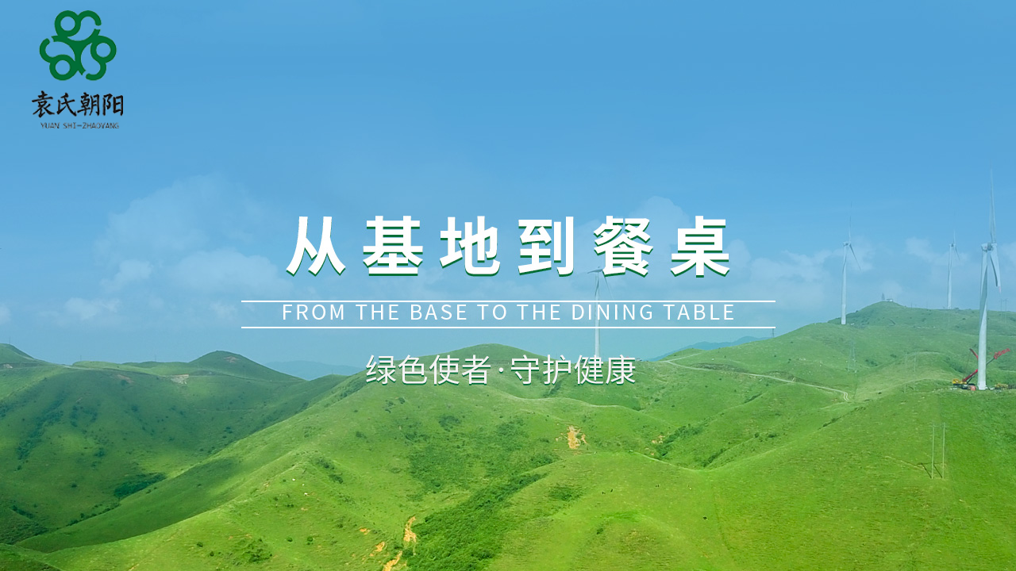

--- FILE ---
content_type: text/html; charset=utf-8
request_url: http://www.hncbzyny.com/
body_size: 21178
content:
<!DOCTYPE html PUBLIC "-//W3C//DTD XHTML 1.0 Transitional//EN" "http://www.w3.org/TR/xhtml1/DTD/xhtml1-transitional.dtd">
<html xmlns="http://www.w3.org/1999/xhtml" lang="zh-Hans" >
	<head>
		<meta http-equiv="X-UA-Compatible" content="IE=Edge,chrome=1" />
	<meta name="viewport" content="width=1200" />	<meta http-equiv="Content-Type" content="text/html; charset=utf-8" />
		<meta name="format-detection" content="telephone=no" />
	     <meta http-equiv="Cache-Control" content="no-transform"/> 
     <meta http-equiv="Cache-Control" content="no-siteapp"/>
	<title>朝阳农业发展有限公司【官网】</title>
	<meta name="keywords"  content="网站关键字" />
	<meta name="description" content="网站描述" />
    
                
		<meta property="og:image" content="http://static.websiteonline.cn/website/template/default/images/favicon.ico">
		<link rel="shortcut icon" href="http://static.websiteonline.cn/website/template/default/images/favicon.ico" type="image/x-icon" />
	<link rel="Bookmark" href="http://static.websiteonline.cn/website/template/default/images/favicon.ico" />
		

		<link href="http://static.websiteonline.cn/website/template/default/css/default.css?v=17534100" rel="stylesheet" type="text/css" />
<link href="http://www.hncbzyny.com/template/default/css/font/font.css?v=15750090" rel="stylesheet" type="text/css" />
<link href="http://www.hncbzyny.com/template/default/css/wpassword/iconfont.css?v=17496248" rel="stylesheet" type="text/css" />
<link href="http://static.websiteonline.cn/website/plugin/unslider/css/unslider.css?v=16086236" rel="stylesheet" type="text/css" />
<link href="http://static.websiteonline.cn/website/plugin/media/css/media.css?v=14077216" rel="stylesheet" type="text/css" />
<link href="http://static.websiteonline.cn/website/plugin/title/css/title.css?v=17083134" rel="stylesheet" type="text/css" />
<style type="text/css">.prop_rotate_angle sup,.prop_rotate_angle .posblk-deg{font-size:11px; color:#CDCDCD; font-weight:normal; font-style:normal; }ins#qiao-wrap{height:0;} #qiao-wrap{display:block;}
</style> 
</head>
<body  >
<input type="hidden" value="4" name="_user_level_val" />
								<script type="text/javascript" language="javascript" src="http://static.websiteonline.cn/website/script/??libsjq.js,jquery.custom.js,jquery.lazyload.js,jquery.rotateutility.js,lab.js,wopop_all.js,jquery.cookie.js,jquery.simplemodal.js,fullcollumn.js,objectFitPolyfill.min.js,ierotate.js,effects/velocity.js,effects/velocity.ui.js,effects/effects.js,fullpagescroll.js,common.js,heightAdapt.js?v=17573096"></script>
<script type="text/javascript" language="javascript" src="http://static.websiteonline.cn/website/plugin/??unslider/js/init.js,media/js/init.js,new_navigation/js/overall.js,new_navigation/styles/hs7/init.js,article_list/js/init.js,new_message_form/js/jquery.pseudo.js,new_message_form/js/init.js,new_navigation/styles/hs10/init.js?v=17621358"></script>
	<script type="text/javascript" language="javascript">
    			var webmodel = {};
	        
    wp_pages_global_func($.extend({
        'isedit': '0',
        'islogin': '0',
        'domain': 'profdd0c2',
        'p_rooturl': 'http://www.hncbzyny.com',
        'static_rooturl': 'http://static.websiteonline.cn/website',
        'interface_locale': "zh_CN",
        'dev_mode': "0",
        'getsession': ''
    }, {"phpsessionid":"","punyurl":"http:\/\/www.hncbzyny.com","curr_locale":"zh_CN","mscript_name":"","converted":false}));
    
	</script>

<link href="http://www.hncbzyny.com/f612b0e1ad6d314b0d32258383ee75e9.cssx" rel="stylesheet" /><div id="page_set_css">
</div><input type="hidden" id="page_id" name="page_id" value="117" rpid="117">
<div id="scroll_container" class="scroll_contain" style="">
	    	<div id="scroll_container_bg" style="background-attachment:scroll;background-position:center top;background-repeat:no-repeat;">&nbsp;</div>
<script>
initScrollcontainerHeight();	
</script>
     <div id="overflow_canvas_container">        <div id="canvas" style=" margin: 0 auto;width:1200px;;height:3763px">
    <div id='layer4AF48168151E52BE48FEF25776E2CA2F' type='unslider'  class='cstlayer' style='left: 0px; top: 0px; position: absolute; z-index: 100; width: 1200.01px; height: 850px; '  mid=""    deg='0'><style>
#layer4AF48168151E52BE48FEF25776E2CA2Fhtml5zoo-1{
	margin:0 auto;
}
</style>
<div id="layer4AF48168151E52BE48FEF25776E2CA2F_content" class="wp-unslider_content" style="overflow: hidden; border: none; left: -306.191px; width: 1812px; height: 850px; position: absolute;">
<script type="text/javascript">
	 
</script>

<!-- loop star -->
<div id="layer4AF48168151E52BE48FEF25776E2CA2Fhtml5zoo-1">
    <ul class="html5zoo-slides" style="display:none;">
  
        <li><img  src="https://aosspic10001.websiteonline.cn/profdd0c2/image/banner-2.jpg" class="html5lightbox" /></a></li>
  
        <li><img  src="https://aosspic10001.websiteonline.cn/profdd0c2/image/banner-1.jpg" class="html5lightbox" /></a></li>
  
        <li><img  src="https://aosspic10001.websiteonline.cn/profdd0c2/image/xfzf.jpg" class="html5lightbox" /></a></li>
    </ul>
</div>
<!-- loop end -->

<script language="javascript">
(function(){
		var layerparams={"layerid":"layer4AF48168151E52BE48FEF25776E2CA2F","pstyle":"none","plborder_size":"0","interval":3000,"autoplays":"true","title_size":"40","title_family":"SimSun","title_color":"#FFFFFF","easing":"all","show_title":"0","show_nav":"0","navigation_style":"01","navbg_hover_color":"#660000","nav_margin_bottom_size":"25","nav_arrow":"1","arrow_left":"template\/default\/images\/left_arrow.png","arrow_right":"template\/default\/images\/right_arrow.png","nav_margin_left_size":"25","nav_margin_right_size":"25","skin":"01","default_show":"1","hover_show":"0","pauseonmouseover":"1","nav_arrow_w_size":"32","nav_arrow_h_size":"32","iconstyle":"01","nav_height_size":"2","wsize":null,"editMode":false,"unslideradapt":null};
	layer_unslider_init_func(layerparams);
})()  
</script>
</div>
</div><script>				 $('#layer4AF48168151E52BE48FEF25776E2CA2F').triggerHandler('layer_ready');</script><div id='layer29022676479D63792FDAECC013B7B1C0' type='media'  class='cstlayer' style='left: 0px; top: 13px; position: absolute; z-index: 104; width: 115px; height: 149px; '  mid=""    deg='0'><script>
create_pc_media_set_pic('layer29022676479D63792FDAECC013B7B1C0',false);
</script>
<div class="wp-media_content"  style="overflow: hidden; width: 115px; height: 149px; border-width: 0px; border-style: solid; padding: 0px;" type="0">
<div class="img_over"  style='overflow: hidden; border-color: transparent; border-width: 0px; width: 115px; height: 149px; position: relative;'>

<div class="imgloading" style="z-index:100;"> </div>
<a class="media_link" style="line-height:normal;" href="http://www.hncbzyny.com/page117"  >
<img  id="wp-media-image_layer29022676479D63792FDAECC013B7B1C0" onerror="set_thumb_layer29022676479D63792FDAECC013B7B1C0(this);" onload="set_thumb_layer29022676479D63792FDAECC013B7B1C0(this);" class="paragraph_image"  type="zoom" src="https://aosspic10001.websiteonline.cn/profdd0c2/image/8ni5.png" style="width: auto; height: 149px; top: 0px; left: 0px; position: relative;;" />
</a>
</div>

</div>
<script>
(function(){
		layer_media_init_func('layer29022676479D63792FDAECC013B7B1C0',{"isedit":false,"has_effects":false});
})()
</script>
</div><script>				 $('#layer29022676479D63792FDAECC013B7B1C0').triggerHandler('layer_ready');</script><div id='layerAB0815B46DB9AFEF0D6381FADDCFEA63' type='new_navigation'  class='cstlayer' style='left: 0px; top: 850px; position: absolute; z-index: 103; width: 1200px; height: 64px; '  mid="layer732D5F288A30A630F47E83A917864CDB"    deg='0'><div class="wp-new_navigation_content" style="border: 0px solid transparent; width: 1200px; padding: 0px; display: block; overflow: visible; height: auto;;display:block;overflow:hidden;height:0px;" type="0">
<script type="text/javascript"> 
		
		$("#layerAB0815B46DB9AFEF0D6381FADDCFEA63").data("m_show", '');
	</script>
<div skin="hs7" class="nav1 menu_hs7" ishorizon="1" colorstyle="darkgreen" direction="0" more="更多" moreshow="0" morecolor="darkorange" hover="1" hover_scr="0" submethod="0" umenu="0" dmenu="0" sethomeurl="http://www.hncbzyny.com/page117" smcenter="0">
		<ul id="nav_layerAB0815B46DB9AFEF0D6381FADDCFEA63" class="navigation"  style="width:auto;"  >
		<li style="z-index:2;"  class="wp_subtop"  pid="117" ><a  class="  "  href="http://www.hncbzyny.com">网页首页</a></li><li style="z-index:2;"  class="wp_subtop"  pid="86" ><a  class=" sub "  href="http://www.hncbzyny.com/page86">关于我们</a><ul style="z-index:2;"><li style="z-index:3;"  class=""  pid=0 ><a  class="  "  href="http://www.hncbzyny.com/page118">公司简介</a></li><li style="z-index:3;"  class=""  pid=0 ><a  class="  "  href="http://www.hncbzyny.com/page119">企业文化</a></li><li style="z-index:3;"  class=""  pid=0 ><a  class="  "  href="http://www.hncbzyny.com/page120">荣誉资质</a></li></ul></li><li style="z-index:2;"  class="wp_subtop"  pid="121" ><a  class="  "  href="http://www.hncbzyny.com/page121">基地介绍</a></li><li style="z-index:2;"  class="wp_subtop"  pid="124" ><a  class="  "  href="http://www.hncbzyny.com/page124">公司项目</a></li><li style="z-index:2;"  class="wp_subtop"  pid="87" ><a  class="  "  href="http://www.hncbzyny.com/page87">产品中心</a></li><li style="z-index:2;"  class="wp_subtop"  pid="89" ><a  class="  "  href="http://www.hncbzyny.com/page89">新闻中心</a></li><li style="z-index:2;"  class="wp_subtop"  pid="112" ><a  class="  "  href="http://www.hncbzyny.com/page112">在线咨询</a></li><li style="z-index:2;"  class="wp_subtop"  pid="90" ><a  class="  "  href="http://www.hncbzyny.com/page90">联系我们</a></li>	</ul>
</div>

<script type="text/javascript"> 
				$("#layerAB0815B46DB9AFEF0D6381FADDCFEA63").data("datasty_", '@charset "utf-8";  #nav_layerAB0815B46DB9AFEF0D6381FADDCFEA63,#nav_layerAB0815B46DB9AFEF0D6381FADDCFEA63 ul,#nav_layerAB0815B46DB9AFEF0D6381FADDCFEA63 li{list-style-type:none; margin:0px; padding:0px; border:thin none;}  #nav_layerAB0815B46DB9AFEF0D6381FADDCFEA63 {position:relative;height:54px;line-height:54px; background:url(http://static.websiteonline.cn/website/plugin/new_navigation/styles/hs7/nav_bg.jpg) repeat-x; margin-bottom:10px;padding-left:10px; }  #nav_layerAB0815B46DB9AFEF0D6381FADDCFEA63 li.wp_subtop{padding-left:5px;padding-right:5px;text-align:center;position:relative;float:left;padding-bottom:0px;width:115px;height:54px;line-height:54px;background-image:url(http://static.websiteonline.cn/website/plugin/new_navigation/view/images/png_bg.png);background-repeat:no-repeat;background-position:top right;background-color:transparent;}  #nav_layerAB0815B46DB9AFEF0D6381FADDCFEA63 li.wp_subtop:hover{width:115px;height:54px;line-height:54px;background-image:url(http://static.websiteonline.cn/website/plugin/new_navigation/styles/hs7/li_hover.png);background-color:transparent;background-position:bottom left;background-repeat:repeat-x;}  #nav_layerAB0815B46DB9AFEF0D6381FADDCFEA63 li.wp_subtop>a{white-space:nowrap;display:block;padding:0px;text-decoration:none;font-size:12px;font-family:arial;color:#ffffff;text-align:center;font-weight:normal;font-style:normal; overflow:hidden;}  #nav_layerAB0815B46DB9AFEF0D6381FADDCFEA63 li.wp_subtop>a:hover{font-size:12px;font-family:arial;color:#fff;text-align:center;font-weight:normal;font-style:normal;}  #nav_layerAB0815B46DB9AFEF0D6381FADDCFEA63 ul{position:absolute;left:0px;display:none;padding-left:5px;padding-right:5px;background-image:url(http://static.websiteonline.cn/website/plugin/new_navigation/view/images/png_bg.png);background-color:transparent;margin-left:0px;padding-top:10px; padding-bottom:8px;}  #nav_layerAB0815B46DB9AFEF0D6381FADDCFEA63 ul li{position:relative;text-align:center;padding-bottom:0px;padding-left:5px;padding-right:5px;height:31px;line-height:31px;background-image:url(http://static.websiteonline.cn/website/plugin/new_navigation/view/images/png_bg.png);background-repeat:repeat;background-position:top left;background-color:#516c47;}  #nav_layerAB0815B46DB9AFEF0D6381FADDCFEA63 ul li:hover{height:31px;text-align:center;line-height:31px;padding-left:5px;padding-right:5px; background-image:url(http://static.websiteonline.cn/website/plugin/new_navigation/view/images/png_bg.png);background-repeat:repeat;background-position:top left;background-color:#3a4c34;}  #nav_layerAB0815B46DB9AFEF0D6381FADDCFEA63 ul li a {display:block;font-size:12px;font-family:arial;color:#fff;text-align:center;font-weight:normal;font-style:normal;white-space:nowrap;}  #nav_layerAB0815B46DB9AFEF0D6381FADDCFEA63 ul li a:hover{display:block;font-size:12px;font-family:arial;color:#ffffff;text-align:center;font-weight:normal;font-style:normal;}');
		$("#layerAB0815B46DB9AFEF0D6381FADDCFEA63").data("datastys_", '#nav_layerAB0815B46DB9AFEF0D6381FADDCFEA63{background-image:url(http://static.websiteonline.cn/website/plugin/new_navigation/view/images/png_bg.png);}   #nav_layerAB0815B46DB9AFEF0D6381FADDCFEA63 li.wp_subtop>a{font-family:Microsoft YaHei;} #nav_layerAB0815B46DB9AFEF0D6381FADDCFEA63 li.wp_subtop>a{color:#5e5e5e;}      #nav_layerAB0815B46DB9AFEF0D6381FADDCFEA63 li.wp_subtop>a:hover{font-family:Microsoft YaHei;}  #nav_layerAB0815B46DB9AFEF0D6381FADDCFEA63 li.wp_subtop:hover{background-repeat:no-repeat;}                                      #nav_layerAB0815B46DB9AFEF0D6381FADDCFEA63 li.wp_subtop{background-image:url(http://static.websiteonline.cn/website/plugin/new_navigation/view/images/png_bg.png);}     #nav_layerAB0815B46DB9AFEF0D6381FADDCFEA63 li.wp_subtop:hover{background-image:url(http://static.websiteonline.cn/website/plugin/new_navigation/view/images/png_bg.png);}  #nav_layerAB0815B46DB9AFEF0D6381FADDCFEA63 li.wp_subtop:hover{background:transparent;} #nav_layerAB0815B46DB9AFEF0D6381FADDCFEA63 li.wp_subtop:hover{background-color:#006e37;}                #nav_layerAB0815B46DB9AFEF0D6381FADDCFEA63 li.wp_subtop>a{font-size:20px;}             #nav_layerAB0815B46DB9AFEF0D6381FADDCFEA63{background-position:center center;}     #nav_layerAB0815B46DB9AFEF0D6381FADDCFEA63{background:transparent;} #nav_layerAB0815B46DB9AFEF0D6381FADDCFEA63{background-color:transparent;}   #nav_layerAB0815B46DB9AFEF0D6381FADDCFEA63 li.wp_subtop:hover{background-position:center center;}  #nav_layerAB0815B46DB9AFEF0D6381FADDCFEA63 li.wp_subtop{width:129px;}              #nav_layerAB0815B46DB9AFEF0D6381FADDCFEA63 li.wp_subtop:hover{width:168px;} #nav_layerAB0815B46DB9AFEF0D6381FADDCFEA63 li.wp_subtop>a:hover{color:#ffffff;}                      #nav_layerAB0815B46DB9AFEF0D6381FADDCFEA63{height:45px;}        #nav_layerAB0815B46DB9AFEF0D6381FADDCFEA63 li.wp_subtop:hover{height:51px;}     #nav_layerAB0815B46DB9AFEF0D6381FADDCFEA63 li.wp_subtop:hover{line-height:51px;}     #nav_layerAB0815B46DB9AFEF0D6381FADDCFEA63 li.wp_subtop>a:hover{font-size:21px;}      #nav_layerAB0815B46DB9AFEF0D6381FADDCFEA63 li.wp_subtop{line-height:51px;}      #nav_layerAB0815B46DB9AFEF0D6381FADDCFEA63 li.wp_subtop{height:51px;}   #nav_layerAB0815B46DB9AFEF0D6381FADDCFEA63 li.wp_subtop{background:transparent;} #nav_layerAB0815B46DB9AFEF0D6381FADDCFEA63 li.wp_subtop{background-color:transparent;}');
	
			var b_width=parseInt($("#layerAB0815B46DB9AFEF0D6381FADDCFEA63").find('.wp-new_navigation_content').css('border-bottom-width'));
	if(b_width>0){
		$("#nav_layerAB0815B46DB9AFEF0D6381FADDCFEA63").css('margin-bottom','0px');
	}
	</script>

<script type="text/javascript">
function wp_get_navstyle(layer_id,key){
		var navStyle = $.trim($("#"+layer_id).data(key));
		return navStyle;	
	
}	
richtxt('layerAB0815B46DB9AFEF0D6381FADDCFEA63');
</script><script type="text/javascript">
layer_new_navigation_hs7_func({"isedit":false,"layer_id":"layerAB0815B46DB9AFEF0D6381FADDCFEA63","menustyle":"hs7"});

</script></div>
<script type="text/javascript">
 $(function(){
	layer_new_navigation_content_func({"isedit":false,"layer_id":"layerAB0815B46DB9AFEF0D6381FADDCFEA63","menustyle":"hs7","addopts":{"padding-left":"0","border-right-style":"solid","border-right-color":"#93c47d","border-right-width":"0px"}});
});
</script>

</div><script>				 $('#layerAB0815B46DB9AFEF0D6381FADDCFEA63').triggerHandler('layer_ready');</script><div id="layer8C758E288067DC948FEAE9959AB14B49" class="full_column"   style="width:1200px;position:absolute;top:905px;height:623px;z-index:149;">
    <div class="full_width " style="position:absolute;height:623px;background-color:transparent;background:;background-image:url('https://aosspic10001.websiteonline.cn/profdd0c2/image/6ykv.png');background-repeat:repeat;background-position:left center;background-pic-opacityval:1;opacity:1;">		
    </div>
			<div class="full_content" style="width:1200px; position:absolute;left:0;top:0;margin-left: 0px;;height:623px;">
								<div id='layerF4AD78AC49724CF92CA62494BAD21A40' type='media'  class='cstlayer' style='left: 0px; top: 99px; position: absolute; z-index: 104; width: 576px; height: 410px; display: block;display:none; '  mid=""  fatherid='layer8C758E288067DC948FEAE9959AB14B49'    deg='0'><script>
create_pc_media_set_pic('layerF4AD78AC49724CF92CA62494BAD21A40',false);
</script>
<div class="wp-media_content"  style="overflow: hidden; width: 576px; height: 410px; border-width: 0px; border-style: solid; padding: 0px;" type="0">
<div class="img_over"  style='overflow: hidden; border-color: transparent; border-width: 0px; width: 576px; height: 410px; position: relative;'>

<div class="imgloading" style="z-index:100;"> </div>
<a class="media_link" style="line-height:normal;" href="http://www.hncbzyny.com/page86"  >
<img onerror="set_thumb_layerF4AD78AC49724CF92CA62494BAD21A40(this);" onload="set_thumb_layerF4AD78AC49724CF92CA62494BAD21A40(this);" id="wp-media-image_layerF4AD78AC49724CF92CA62494BAD21A40"  src="https://aosspic10001.websiteonline.cn/profdd0c2/image/5ttd.png" type="zoom" class="paragraph_image"  style="width: auto; height: 410px; top: 0px; left: -2px; position: relative;;display:none;" />
</a>
</div>

</div>
<script>
(function(){
		layer_media_init_func('layerF4AD78AC49724CF92CA62494BAD21A40',{"isedit":false,"has_effects":true});
})()
</script>
</div><script>		         $('#layerF4AD78AC49724CF92CA62494BAD21A40').data('wopop_effects',{"effect":"fromleft","delay":0,"duration":1.2,"loop":0,"loop_infinite":"0","zoom":2});		         $('#layerF4AD78AC49724CF92CA62494BAD21A40').data('wopop_imgeffects',{"effect":"effect.noeffect","effectrole":"dantu","duration":"350","type":"media","delay":0,"loop":0,"loop_infinite":0,"dshow":false,"dset":{}});				 $('#layerF4AD78AC49724CF92CA62494BAD21A40').triggerHandler('layer_ready');</script><div id='layerAFA545C1EBD9888AEEE3AE2EB69204E0' type='title'  class='cstlayer' style='left: 623px; top: 229px; position: absolute; z-index: 101; width: 536px; height: 183px; '  mid=""  fatherid='layer8C758E288067DC948FEAE9959AB14B49'    deg='0'><div class="wp-title_content" style="overflow-wrap: break-word; padding: 0px; border-color: transparent; border-width: 0px; height: 183px; width: 536px; display: block;"><div align="left" style="text-align: justify; "><font color="#666666" face="微软雅黑"><span style="color: rgb(255, 255, 255); font-size: 13px;">&nbsp; &nbsp; &nbsp; &nbsp; &nbsp;<span style="font-size: 18px; line-height: 143%;">城步袁氏朝阳原生态农业发展有限公司成立于2007年，地处湖南省邵阳市城步苗族自治县南山镇。素有“南方的呼伦贝尔”之美誉。立足于这片得天独厚的灵秀之地，公司一直致力于农业现代化的发展，始终坚持“以人为本，科技创新，绿色环保，诚信、惠民”的企业宗旨，取得了较好的社会效益和经济效益。在未来农业发展的道路上，相信公司会走得更</span><span style="font-size: 18px; line-height: 143%;">远...</span><span style="font-size: 18px; line-height: 143%;">​</span><span style="font-size: 18px; line-height: 143%;">​</span><span style="font-size: 18px; line-height: 143%;">​</span></span></font></div><div align="left" style="color: rgb(90, 90, 90); font-family: Arial, 宋体, Helvetica, sans-serif, Verdana; font-size: 12px; font-style: normal; font-variant-ligatures: normal; font-variant-caps: normal; font-weight: normal;"><p style="text-align: justify; "></p></div></div>
<script type="text/javascript">
$(function(){
	$('.wp-title_content').each(function(){
		if($(this).find('div').attr('align')=='justify'){
			$(this).find('div').css({'text-justify':'inter-ideograph','text-align':'justify'});
		}
	})	
})
</script>

</div><script>				 $('#layerAFA545C1EBD9888AEEE3AE2EB69204E0').triggerHandler('layer_ready');</script><div id='layer79227F3E788791701AA614189B7AA9CE' type='media'  class='cstlayer' style='left: 497px; top: 0px; position: absolute; z-index: 100; width: 702px; height: 597px; display: block;display:none; '  mid=""  fatherid='layer8C758E288067DC948FEAE9959AB14B49'    deg='0'><script>
create_pc_media_set_pic('layer79227F3E788791701AA614189B7AA9CE',false);
</script>
<div class="wp-media_content"  style="overflow: hidden; width: 702px; height: 597px; border-width: 0px; border-style: solid; padding: 0px;" type="0">
<div class="img_over"  style='overflow: hidden; border-color: transparent; border-width: 0px; width: 702px; height: 597px; position: relative;'>

<div class="imgloading" style="z-index:100;"> </div>
<img onerror="set_thumb_layer79227F3E788791701AA614189B7AA9CE(this);" onload="set_thumb_layer79227F3E788791701AA614189B7AA9CE(this);" id="wp-media-image_layer79227F3E788791701AA614189B7AA9CE"  src="https://aosspic10001.websiteonline.cn/profdd0c2/image/o09l.png" type="zoom" class="paragraph_image"  style="width: auto; height: 597px; top: 0px; left: -120px; position: relative;;display:none;" />
</div>

</div>
<script>
(function(){
		layer_media_init_func('layer79227F3E788791701AA614189B7AA9CE',{"isedit":false,"has_effects":true});
})()
</script>
</div><script>		         $('#layer79227F3E788791701AA614189B7AA9CE').data('wopop_effects',{"effect":"frombottom","delay":0,"duration":1.2});				 $('#layer79227F3E788791701AA614189B7AA9CE').triggerHandler('layer_ready');</script><div id='layer07656A91C2597CE031AB309D8CF962AB' type='media'  class='cstlayer' style='left: 1009px; top: 64px; position: absolute; z-index: 103; width: 151px; height: 63px; '  mid=""  fatherid='layer8C758E288067DC948FEAE9959AB14B49'    deg='0'><script>
create_pc_media_set_pic('layer07656A91C2597CE031AB309D8CF962AB',false);
</script>
<div class="wp-media_content"  style="overflow: hidden; width: 151px; height: 63px;" type="0">
<div class="img_over"  style='overflow: hidden; border-color: transparent; border-width: 0px; position: relative; width: 151px; height: 63px;'>

<div class="imgloading" style="z-index:100;"> </div>
<img  id="wp-media-image_layer07656A91C2597CE031AB309D8CF962AB" onerror="set_thumb_layer07656A91C2597CE031AB309D8CF962AB(this);" onload="set_thumb_layer07656A91C2597CE031AB309D8CF962AB(this);" class="paragraph_image"  type="zoom" src="https://aosspic10001.websiteonline.cn/profdd0c2/image/nttj.png" style="width: 151px; height: 63px;;" />
</div>

</div>
<script>
(function(){
		layer_media_init_func('layer07656A91C2597CE031AB309D8CF962AB',{"isedit":false,"has_effects":false});
})()
</script>
</div><script>				 $('#layer07656A91C2597CE031AB309D8CF962AB').triggerHandler('layer_ready');</script><div id='layer35C463760A252916E520A9042A83A811' type='media'  class='cstlayer' style='left: 1000px; top: 455px; position: absolute; z-index: 102; width: 150px; height: 50px; '  mid=""  fatherid='layer8C758E288067DC948FEAE9959AB14B49'    deg='0'><script>
create_pc_media_set_pic('layer35C463760A252916E520A9042A83A811',false);
</script>
<div class="wp-media_content"  style="overflow: hidden; width: 150px; height: 50px; border-width: 0px; border-style: solid; padding: 0px;" type="0">
<div class="img_over"  style='overflow: hidden; border-color: transparent; border-width: 0px; position: relative; width: 150px; height: 50px;'>

<div class="imgloading" style="z-index:100;"> </div>
<a class="media_link" style="line-height:normal;" href="http://www.hncbzyny.com/page86"  >
<img  id="wp-media-image_layer35C463760A252916E520A9042A83A811" onerror="set_thumb_layer35C463760A252916E520A9042A83A811(this);" onload="set_thumb_layer35C463760A252916E520A9042A83A811(this);" class="paragraph_image"  type="zoom" src="https://aosspic10001.websiteonline.cn/profdd0c2/image/66xi.png" style="width: 150px; height: 50px;;" />
</a>
</div>

</div>
<script>
(function(){
		layer_media_init_func('layer35C463760A252916E520A9042A83A811',{"isedit":false,"has_effects":false});
})()
</script>
</div><script>				 $('#layer35C463760A252916E520A9042A83A811').triggerHandler('layer_ready');</script>                                
                                <div class="fullcontent_opacity" style="width: 100%;height: 100%;position: absolute;left: 0;right: 0;top: 0;display:none;"></div>
			</div>
</div>
<script>
        $(".content_copen").live('click',function(){
        $(this).closest(".full_column").hide();
    });
	var $fullwidth=$('#layer8C758E288067DC948FEAE9959AB14B49 .full_width');
	$fullwidth.css({left:0-$('#canvas').offset().left+$('#scroll_container').offset().left-$('#scroll_container').scrollLeft()-$.parseInteger($('#canvas').css("borderLeftWidth")),width:$('#scroll_container_bg').width()});
	$(function () {
				var videoParams={"id":"layer8C758E288067DC948FEAE9959AB14B49","bgauto":null,"ctauto":null,"bVideouse":null,"cVideouse":null,"bgvHeight":null,"bgvWidth":null};
		fullcolumn_bgvideo_init_func(videoParams);
                var bgHoverParams={"full":{"hover":null,"opacity":null,"bg":"transparent","id":"layer8C758E288067DC948FEAE9959AB14B49","bgopacity":"1","zindextopcolorset":""},"full_con":{"hover":null,"opacity":null,"bg":null,"id":"layer8C758E288067DC948FEAE9959AB14B49","bgopacity":null}};
		fullcolumn_HoverInit(bgHoverParams);
        });
</script>


<div id="layer3CFAC6861EB2F009488A9E746B8E4803" class="full_column"   style="width:1200px;position:absolute;top:1529px;height:804px;z-index:111;">
    <div class="full_width " style="position:absolute;height:804px;background-color:#CCCCCC;background-image:url('https://aosspic10001.websiteonline.cn/profdd0c2/image/986n.jpg');">		
    </div>
			<div class="full_content" style="width:1200px; position:absolute;left:0;top:0;margin-left: 0px;;height:804px;">
								<div id='layer980A423C3F9006660BD3E8F9C744AAAC' type='title'  class='cstlayer' style='left: 280.5px; top: 61px; position: absolute; z-index: 108; width: 639.643px; height: 199px; '  mid=""  fatherid='layer3CFAC6861EB2F009488A9E746B8E4803'    deg='0'><div class="wp-title_content" style="overflow-wrap: break-word; padding: 0px; border-color: transparent transparent rgb(102, 102, 102); border-width: 0px; height: 199px; width: 640px; display: block; border-style: solid;"><div align="center" style="color: rgb(90, 90, 90); font-family: Arial, 宋体, Helvetica, sans-serif, Verdana; font-size: 12px; font-style: normal; font-variant-ligatures: normal; font-variant-caps: normal; font-weight: normal;"><br></div><div align="center" style=""><p style=""><font color="#ffffff" face="微软雅黑"><span style="font-size: 28px;"><b>Organic agriculture, Green Food,</b></span></font></p><p style=""><font color="#ffffff" face="微软雅黑"><span style="font-size: 28px;"><b>&nbsp;healthy development</b></span></font></p><p style="color: rgb(90, 90, 90); font-family: Arial, 宋体, Helvetica, sans-serif, Verdana; font-size: 12px; font-style: normal; font-variant-ligatures: normal; font-variant-caps: normal; font-weight: normal;"><span style="color: rgb(255, 255, 255); line-height: 200%; font-family: &quot;Microsoft YaHei&quot;; font-size: 20px;">有机农业，绿色食品，健康发展</span></p><br></div></div>

</div><script>				 $('#layer980A423C3F9006660BD3E8F9C744AAAC').triggerHandler('layer_ready');</script><div id='layer265469676BEFC6A7E522D5BFA4291426' type='media'  class='cstlayer' style='left: 0px; top: 471px; position: absolute; z-index: 102; width: 521px; height: 111px; '  mid=""  fatherid='layer3CFAC6861EB2F009488A9E746B8E4803'    deg='0'><script>
create_pc_media_set_pic('layer265469676BEFC6A7E522D5BFA4291426',false);
</script>
<div class="wp-media_content"  style="overflow: hidden; width: 521px; height: 111px; border-width: 0px; border-style: solid; padding: 0px;" type="0">
<div class="img_over"  style='overflow: hidden; border-color: transparent; border-width: 0px; position: relative; width: 521px; height: 111px;'>

<div class="imgloading" style="z-index:100;"> </div>
<a class="media_link" style="line-height:normal;" href="http://www.hncbzyny.com/page121"  >
<img  id="wp-media-image_layer265469676BEFC6A7E522D5BFA4291426" onerror="set_thumb_layer265469676BEFC6A7E522D5BFA4291426(this);" onload="set_thumb_layer265469676BEFC6A7E522D5BFA4291426(this);" class="paragraph_image"  type="zoom" src="https://aosspic10001.websiteonline.cn/profdd0c2/image/mok4.png" style="width: 521px; height: 111px;;" />
</a>
</div>

</div>
<script>
(function(){
		layer_media_init_func('layer265469676BEFC6A7E522D5BFA4291426',{"isedit":false,"has_effects":false});
})()
</script>
</div><script>				 $('#layer265469676BEFC6A7E522D5BFA4291426').triggerHandler('layer_ready');</script><div id='layerB720A548120E0BBD3AA650861AD176E3' type='media'  class='cstlayer' style='left: 0px; top: 235px; position: absolute; z-index: 106; width: 161px; height: 32px; '  mid=""  fatherid='layer3CFAC6861EB2F009488A9E746B8E4803'    deg='0'><script>
create_pc_media_set_pic('layerB720A548120E0BBD3AA650861AD176E3',false);
</script>
<div class="wp-media_content"  style="overflow: hidden; width: 161px; height: 32px; border-width: 0px; border-style: solid; padding: 0px;" type="0">
<div class="img_over"  style='overflow: hidden; border-color: transparent; border-width: 0px; position: relative; width: 161px; height: 32px;'>

<div class="imgloading" style="z-index:100;"> </div>
<img  id="wp-media-image_layerB720A548120E0BBD3AA650861AD176E3" onerror="set_thumb_layerB720A548120E0BBD3AA650861AD176E3(this);" onload="set_thumb_layerB720A548120E0BBD3AA650861AD176E3(this);" class="paragraph_image"  type="zoom" src="https://aosspic10001.websiteonline.cn/profdd0c2/image/0syf.png" style="width: 161px; height: 32px;;" />
</div>

</div>
<script>
(function(){
		layer_media_init_func('layerB720A548120E0BBD3AA650861AD176E3',{"isedit":false,"has_effects":false});
})()
</script>
</div><script>				 $('#layerB720A548120E0BBD3AA650861AD176E3').triggerHandler('layer_ready');</script><div id='layer9F872627E02D35B17148D26226541FDF' type='media'  class='cstlayer' style='left: 1039px; top: 235px; position: absolute; z-index: 107; width: 161px; height: 30px; '  mid=""  fatherid='layer3CFAC6861EB2F009488A9E746B8E4803'    deg='0'><script>
create_pc_media_set_pic('layer9F872627E02D35B17148D26226541FDF',false);
</script>
<div class="wp-media_content"  style="overflow: hidden; width: 161px; height: 30px; border-width: 0px; border-style: solid; padding: 0px;" type="0">
<div class="img_over"  style='overflow: hidden; border-color: transparent; border-width: 0px; position: relative; width: 161px; height: 30px;'>

<div class="imgloading" style="z-index:100;"> </div>
<img  id="wp-media-image_layer9F872627E02D35B17148D26226541FDF" onerror="set_thumb_layer9F872627E02D35B17148D26226541FDF(this);" onload="set_thumb_layer9F872627E02D35B17148D26226541FDF(this);" class="paragraph_image"  type="zoom" src="https://aosspic10001.websiteonline.cn/profdd0c2/image/9b8m.png" style="width: 161px; height: 30px;;" />
</div>

</div>
<script>
(function(){
		layer_media_init_func('layer9F872627E02D35B17148D26226541FDF',{"isedit":false,"has_effects":false});
})()
</script>
</div><script>				 $('#layer9F872627E02D35B17148D26226541FDF').triggerHandler('layer_ready');</script><div id='layerB908B3DD4CF7335D4423EB71C6B8C17B' type='media'  class='cstlayer' style='left: 679px; top: 556px; position: absolute; z-index: 103; width: 521px; height: 111px; '  mid=""  fatherid='layer3CFAC6861EB2F009488A9E746B8E4803'    deg='0'><script>
create_pc_media_set_pic('layerB908B3DD4CF7335D4423EB71C6B8C17B',false);
</script>
<div class="wp-media_content"  style="overflow: hidden; width: 521px; height: 111px; border-width: 0px; border-style: solid; padding: 0px;" type="0">
<div class="img_over"  style='overflow: hidden; border-color: transparent; border-width: 0px; position: relative; width: 521px; height: 111px;'>

<div class="imgloading" style="z-index:100;"> </div>
<a class="media_link" style="line-height:normal;" href="http://www.hncbzyny.com/page127"  >
<img  id="wp-media-image_layerB908B3DD4CF7335D4423EB71C6B8C17B" onerror="set_thumb_layerB908B3DD4CF7335D4423EB71C6B8C17B(this);" onload="set_thumb_layerB908B3DD4CF7335D4423EB71C6B8C17B(this);" class="paragraph_image"  type="zoom" src="https://aosspic10001.websiteonline.cn/profdd0c2/image/59lr.png" style="width: 521px; height: auto;;" />
</a>
</div>

</div>
<script>
(function(){
		layer_media_init_func('layerB908B3DD4CF7335D4423EB71C6B8C17B',{"isedit":false,"has_effects":false});
})()
</script>
</div><script>				 $('#layerB908B3DD4CF7335D4423EB71C6B8C17B').triggerHandler('layer_ready');</script><div id='layer1EA9DB5985D432B24F69BAADCE7E34E1' type='media'  class='cstlayer' style='left: 161px; top: 686px; position: absolute; z-index: 104; width: 150px; height: 50px; '  mid=""  fatherid='layer3CFAC6861EB2F009488A9E746B8E4803'    deg='0'><script>
create_pc_media_set_pic('layer1EA9DB5985D432B24F69BAADCE7E34E1',false);
</script>
<div class="wp-media_content"  style="overflow: hidden; width: 150px; height: 50px; border-width: 0px; border-style: solid; padding: 0px;" type="0">
<div class="img_over"  style='overflow: hidden; border-color: transparent; border-width: 0px; position: relative; width: 150px; height: 50px;'>

<div class="imgloading" style="z-index:100;"> </div>
<a class="media_link" style="line-height:normal;" href="http://www.hncbzyny.com/page121"  >
<img  id="wp-media-image_layer1EA9DB5985D432B24F69BAADCE7E34E1" onerror="set_thumb_layer1EA9DB5985D432B24F69BAADCE7E34E1(this);" onload="set_thumb_layer1EA9DB5985D432B24F69BAADCE7E34E1(this);" class="paragraph_image"  type="zoom" src="https://aosspic10001.websiteonline.cn/profdd0c2/image/66xi.png" style="width: 150px; height: 50px;;" />
</a>
</div>

</div>
<script>
(function(){
		layer_media_init_func('layer1EA9DB5985D432B24F69BAADCE7E34E1',{"isedit":false,"has_effects":false});
})()
</script>
</div><script>				 $('#layer1EA9DB5985D432B24F69BAADCE7E34E1').triggerHandler('layer_ready');</script><div id='layer50925F5AC6E088D22CBB522014A49111' type='media'  class='cstlayer' style='left: 679px; top: 433px; position: absolute; z-index: 109; width: 521px; height: 111px; '  mid=""  fatherid='layer3CFAC6861EB2F009488A9E746B8E4803'    deg='0'><script>
create_pc_media_set_pic('layer50925F5AC6E088D22CBB522014A49111',false);
</script>
<div class="wp-media_content"  style="overflow: hidden; width: 521px; height: 111px; border-width: 0px; border-style: solid; padding: 0px;" type="0">
<div class="img_over"  style='overflow: hidden; border-color: transparent; border-width: 0px; position: relative; width: 521px; height: 111px;'>

<div class="imgloading" style="z-index:100;"> </div>
<a class="media_link" style="line-height:normal;" href="http://www.hncbzyny.com/page126"  >
<img  id="wp-media-image_layer50925F5AC6E088D22CBB522014A49111" onerror="set_thumb_layer50925F5AC6E088D22CBB522014A49111(this);" onload="set_thumb_layer50925F5AC6E088D22CBB522014A49111(this);" class="paragraph_image"  type="zoom" src="https://aosspic10001.websiteonline.cn/profdd0c2/image/uuzf.png" style="width: 521px; height: 111px;;" />
</a>
</div>

</div>
<script>
(function(){
		layer_media_init_func('layer50925F5AC6E088D22CBB522014A49111',{"isedit":false,"has_effects":false});
})()
</script>
</div><script>				 $('#layer50925F5AC6E088D22CBB522014A49111').triggerHandler('layer_ready');</script><div id='layer3EA697D0CC86CCBE93C52A2CD30C06F8' type='media'  class='cstlayer' style='left: 679px; top: 313px; position: absolute; z-index: 110; width: 521px; height: 111px; '  mid=""  fatherid='layer3CFAC6861EB2F009488A9E746B8E4803'    deg='0'><script>
create_pc_media_set_pic('layer3EA697D0CC86CCBE93C52A2CD30C06F8',false);
</script>
<div class="wp-media_content"  style="overflow: hidden; width: 521px; height: 111px; border-width: 0px; border-style: solid; padding: 0px;" type="0">
<div class="img_over"  style='overflow: hidden; border-color: transparent; border-width: 0px; position: relative; width: 521px; height: 111px;'>

<div class="imgloading" style="z-index:100;"> </div>
<a class="media_link" style="line-height:normal;" href="http://www.hncbzyny.com/page125"  >
<img  id="wp-media-image_layer3EA697D0CC86CCBE93C52A2CD30C06F8" onerror="set_thumb_layer3EA697D0CC86CCBE93C52A2CD30C06F8(this);" onload="set_thumb_layer3EA697D0CC86CCBE93C52A2CD30C06F8(this);" class="paragraph_image"  type="zoom" src="https://aosspic10001.websiteonline.cn/profdd0c2/image/8fov.png" style="width: 521px; height: auto;;" />
</a>
</div>

</div>
<script>
(function(){
		layer_media_init_func('layer3EA697D0CC86CCBE93C52A2CD30C06F8',{"isedit":false,"has_effects":false});
})()
</script>
</div><script>				 $('#layer3EA697D0CC86CCBE93C52A2CD30C06F8').triggerHandler('layer_ready');</script><div id='layerF55C90F72A288A12EB09390E6EA0E432' type='media'  class='cstlayer' style='left: 881px; top: 686px; position: absolute; z-index: 105; width: 150px; height: 50px; '  mid=""  fatherid='layer3CFAC6861EB2F009488A9E746B8E4803'    deg='0'><script>
create_pc_media_set_pic('layerF55C90F72A288A12EB09390E6EA0E432',false);
</script>
<div class="wp-media_content"  style="overflow: hidden; width: 150px; height: 50px; border-width: 0px; border-style: solid; padding: 0px;" type="0">
<div class="img_over"  style='overflow: hidden; border-color: transparent; border-width: 0px; position: relative; width: 150px; height: 50px;'>

<div class="imgloading" style="z-index:100;"> </div>
<a class="media_link" style="line-height:normal;" href="http://www.hncbzyny.com/page124"  >
<img  id="wp-media-image_layerF55C90F72A288A12EB09390E6EA0E432" onerror="set_thumb_layerF55C90F72A288A12EB09390E6EA0E432(this);" onload="set_thumb_layerF55C90F72A288A12EB09390E6EA0E432(this);" class="paragraph_image"  type="zoom" src="https://aosspic10001.websiteonline.cn/profdd0c2/image/66xi.png" style="width: 150px; height: 50px;;" />
</a>
</div>

</div>
<script>
(function(){
		layer_media_init_func('layerF55C90F72A288A12EB09390E6EA0E432',{"isedit":false,"has_effects":false});
})()
</script>
</div><script>				 $('#layerF55C90F72A288A12EB09390E6EA0E432').triggerHandler('layer_ready');</script><div id='layer597CD71465204C2C064BC088B9FCC530' type='media'  class='cstlayer' style='left: 320px; top: -1px; position: absolute; z-index: 100; width: 560px; height: 682px; '  mid=""  fatherid='layer3CFAC6861EB2F009488A9E746B8E4803'    deg='0'><script>
create_pc_media_set_pic('layer597CD71465204C2C064BC088B9FCC530',false);
</script>
<div class="wp-media_content"  style="overflow: hidden; width: 560px; height: 682px; border-width: 0px; border-style: solid; padding: 0px;" type="0">
<div class="img_over"  style='overflow: hidden; border-color: transparent; border-width: 0px; position: relative; width: 560px; height: 682px;'>

<div class="imgloading" style="z-index:100;"> </div>
<img  id="wp-media-image_layer597CD71465204C2C064BC088B9FCC530" onerror="set_thumb_layer597CD71465204C2C064BC088B9FCC530(this);" onload="set_thumb_layer597CD71465204C2C064BC088B9FCC530(this);" class="paragraph_image"  type="zoom" src="https://aosspic10001.websiteonline.cn/profdd0c2/image/9fhd.png" style="width: 560px; height: 682px;;" />
</div>

</div>
<script>
(function(){
		layer_media_init_func('layer597CD71465204C2C064BC088B9FCC530',{"isedit":false,"has_effects":false});
})()
</script>
</div><script>				 $('#layer597CD71465204C2C064BC088B9FCC530').triggerHandler('layer_ready');</script><div id='layerC9C8479FD23DD61B942A664FF73B764F' type='media'  class='cstlayer' style='left: 0px; top: 309px; position: absolute; z-index: 101; width: 521px; height: 111px; '  mid=""  fatherid='layer3CFAC6861EB2F009488A9E746B8E4803'    deg='0'><script>
create_pc_media_set_pic('layerC9C8479FD23DD61B942A664FF73B764F',false);
</script>
<div class="wp-media_content"  style="overflow: hidden; width: 521px; height: 111px; border-width: 0px; border-style: solid; padding: 0px;" type="0">
<div class="img_over"  style='overflow: hidden; border-color: transparent; border-width: 0px; position: relative; width: 521px; height: 111px;'>

<div class="imgloading" style="z-index:100;"> </div>
<a class="media_link" style="line-height:normal;" href="http://www.hncbzyny.com/page121"  >
<img  id="wp-media-image_layerC9C8479FD23DD61B942A664FF73B764F" onerror="set_thumb_layerC9C8479FD23DD61B942A664FF73B764F(this);" onload="set_thumb_layerC9C8479FD23DD61B942A664FF73B764F(this);" class="paragraph_image"  type="zoom" src="https://aosspic10001.websiteonline.cn/profdd0c2/image/c908.png" style="width: 521px; height: 111px;;" />
</a>
</div>

</div>
<script>
(function(){
		layer_media_init_func('layerC9C8479FD23DD61B942A664FF73B764F',{"isedit":false,"has_effects":false});
})()
</script>
</div><script>				 $('#layerC9C8479FD23DD61B942A664FF73B764F').triggerHandler('layer_ready');</script>                                
                                <div class="fullcontent_opacity" style="width: 100%;height: 100%;position: absolute;left: 0;right: 0;top: 0;display:none;"></div>
			</div>
</div>
<script>
        $(".content_copen").live('click',function(){
        $(this).closest(".full_column").hide();
    });
	var $fullwidth=$('#layer3CFAC6861EB2F009488A9E746B8E4803 .full_width');
	$fullwidth.css({left:0-$('#canvas').offset().left+$('#scroll_container').offset().left-$('#scroll_container').scrollLeft()-$.parseInteger($('#canvas').css("borderLeftWidth")),width:$('#scroll_container_bg').width()});
	$(function () {
				var videoParams={"id":"layer3CFAC6861EB2F009488A9E746B8E4803","bgauto":null,"ctauto":null,"bVideouse":null,"cVideouse":null,"bgvHeight":null,"bgvWidth":null};
		fullcolumn_bgvideo_init_func(videoParams);
                var bgHoverParams={"full":{"hover":null,"opacity":null,"bg":"#CCCCCC","id":"layer3CFAC6861EB2F009488A9E746B8E4803","bgopacity":null,"zindextopcolorset":""},"full_con":{"hover":null,"opacity":null,"bg":null,"id":"layer3CFAC6861EB2F009488A9E746B8E4803","bgopacity":null}};
		fullcolumn_HoverInit(bgHoverParams);
        });
</script>


<div id="layer916C0FB0E6305303E4A427229A6CA03A" class="full_column"   style="width:1200px;position:absolute;top:2346px;height:568px;z-index:110;">
    <div class="full_width " style="position:absolute;height:568px;background-color:transparent;background-image:url('https://aosspic10001.websiteonline.cn/profdd0c2/image/sggs%402x.png');background:;">		
    </div>
			<div class="full_content" style="width:1200px; position:absolute;left:0;top:0;margin-left: 0px;;height:568px;">
								<div id='layer982303B6EBA9254BA6B97462A204866E' type='media'  class='cstlayer' style='left: 0px; top: 93px; position: absolute; z-index: 108; width: 225px; height: 64px; '  mid=""  fatherid='layer916C0FB0E6305303E4A427229A6CA03A'    deg='0'><script>
create_pc_media_set_pic('layer982303B6EBA9254BA6B97462A204866E',false);
</script>
<div class="wp-media_content"  style="overflow: hidden; width: 225px; height: 64px; border-width: 0px; border-style: solid; padding: 0px;" type="0">
<div class="img_over"  style='overflow: hidden; border-color: transparent; border-width: 0px; position: relative; width: 225px; height: 64px;'>

<div class="imgloading" style="z-index:100;"> </div>
<img  id="wp-media-image_layer982303B6EBA9254BA6B97462A204866E" onerror="set_thumb_layer982303B6EBA9254BA6B97462A204866E(this);" onload="set_thumb_layer982303B6EBA9254BA6B97462A204866E(this);" class="paragraph_image"  type="zoom" src="https://aosspic10001.websiteonline.cn/profdd0c2/image/s72b.png" style="width: 225px; height: 64px;;" />
</div>

</div>
<script>
(function(){
		layer_media_init_func('layer982303B6EBA9254BA6B97462A204866E',{"isedit":false,"has_effects":false});
})()
</script>
</div><script>				 $('#layer982303B6EBA9254BA6B97462A204866E').triggerHandler('layer_ready');</script><div id='layer1F2388C6FDB191BD259C665F343F891C' type='media'  class='cstlayer' style='left: 601px; top: 193px; position: absolute; z-index: 100; width: 300px; height: 180px; '  mid=""  fatherid='layer916C0FB0E6305303E4A427229A6CA03A'    deg='0'><script>
create_pc_media_set_pic('layer1F2388C6FDB191BD259C665F343F891C',false);
</script>
<div class="wp-media_content"  style="overflow: hidden; width: 300px; height: 180px; border-width: 0px; border-style: solid; padding: 0px;" type="0">
<div class="img_over"  style='overflow: hidden; border-color: transparent; border-width: 0px; position: relative; width: 300px; height: 180px;'>

<div class="imgloading" style="z-index:100;"> </div>
<a class="media_link" style="line-height:normal;" href="http://www.hncbzyny.com/page87?product_category=1"  >
<img  id="wp-media-image_layer1F2388C6FDB191BD259C665F343F891C" onerror="set_thumb_layer1F2388C6FDB191BD259C665F343F891C(this);" onload="set_thumb_layer1F2388C6FDB191BD259C665F343F891C(this);" class="paragraph_image"  type="zoom" src="https://aosspic10001.websiteonline.cn/profdd0c2/image/9xva.png" style="width: 300px; height: 180px;;" />
</a>
</div>

</div>
<script>
(function(){
		layer_media_init_func('layer1F2388C6FDB191BD259C665F343F891C',{"isedit":false,"has_effects":false});
})()
</script>
</div><script>				 $('#layer1F2388C6FDB191BD259C665F343F891C').triggerHandler('layer_ready');</script><div id='layer758D7B38ADB41D7C9703D4D6920BF6FE' type='media'  class='cstlayer' style='left: 899px; top: 0px; position: absolute; z-index: 103; width: 300px; height: 180px; '  mid=""  fatherid='layer916C0FB0E6305303E4A427229A6CA03A'    deg='0'><script>
create_pc_media_set_pic('layer758D7B38ADB41D7C9703D4D6920BF6FE',false);
</script>
<div class="wp-media_content"  style="overflow: hidden; width: 300px; height: 180px; border-width: 0px; border-style: solid; padding: 0px;" type="0">
<div class="img_over"  style='overflow: hidden; border-color: transparent; border-width: 0px; position: relative; width: 300px; height: 180px;'>

<div class="imgloading" style="z-index:100;"> </div>
<img  id="wp-media-image_layer758D7B38ADB41D7C9703D4D6920BF6FE" onerror="set_thumb_layer758D7B38ADB41D7C9703D4D6920BF6FE(this);" onload="set_thumb_layer758D7B38ADB41D7C9703D4D6920BF6FE(this);" class="paragraph_image"  type="zoom" src="https://aosspic10001.websiteonline.cn/profdd0c2/image/xg7j.png" style="width: 300px; height: 180px;;" />
</div>

</div>
<script>
(function(){
		layer_media_init_func('layer758D7B38ADB41D7C9703D4D6920BF6FE',{"isedit":false,"has_effects":false});
})()
</script>
</div><script>				 $('#layer758D7B38ADB41D7C9703D4D6920BF6FE').triggerHandler('layer_ready');</script><div id='layerB5B79F9A20427D4227005B3F69524B4A' type='media'  class='cstlayer' style='left: 900px; top: 193px; position: absolute; z-index: 102; width: 300px; height: 180px; '  mid=""  fatherid='layer916C0FB0E6305303E4A427229A6CA03A'    deg='0'><script>
create_pc_media_set_pic('layerB5B79F9A20427D4227005B3F69524B4A',false);
</script>
<div class="wp-media_content"  style="overflow: hidden; width: 300px; height: 180px; border-width: 0px; border-style: solid; padding: 0px;" type="0">
<div class="img_over"  style='overflow: hidden; border-color: transparent; border-width: 0px; position: relative; width: 300px; height: 180px;'>

<div class="imgloading" style="z-index:100;"> </div>
<img  id="wp-media-image_layerB5B79F9A20427D4227005B3F69524B4A" onerror="set_thumb_layerB5B79F9A20427D4227005B3F69524B4A(this);" onload="set_thumb_layerB5B79F9A20427D4227005B3F69524B4A(this);" class="paragraph_image"  type="zoom" src="https://aosspic10001.websiteonline.cn/profdd0c2/image/1kf4.png" style="width: 300px; height: 180px;;" />
</div>

</div>
<script>
(function(){
		layer_media_init_func('layerB5B79F9A20427D4227005B3F69524B4A',{"isedit":false,"has_effects":false});
})()
</script>
</div><script>				 $('#layerB5B79F9A20427D4227005B3F69524B4A').triggerHandler('layer_ready');</script><div id='layer013DCC20448A63D7B4E70CFFD8E53F9B' type='media'  class='cstlayer' style='left: 601px; top: 388px; position: absolute; z-index: 101; width: 300px; height: 180px; '  mid=""  fatherid='layer916C0FB0E6305303E4A427229A6CA03A'    deg='0'><script>
create_pc_media_set_pic('layer013DCC20448A63D7B4E70CFFD8E53F9B',false);
</script>
<div class="wp-media_content"  style="overflow: hidden; width: 300px; height: 180px; border-width: 0px; border-style: solid; padding: 0px;" type="0">
<div class="img_over"  style='overflow: hidden; border-color: transparent; border-width: 0px; position: relative; width: 300px; height: 180px;'>

<div class="imgloading" style="z-index:100;"> </div>
<a class="media_link" style="line-height:normal;" href="http://www.hncbzyny.com/page87?product_category=17"  >
<img  id="wp-media-image_layer013DCC20448A63D7B4E70CFFD8E53F9B" onerror="set_thumb_layer013DCC20448A63D7B4E70CFFD8E53F9B(this);" onload="set_thumb_layer013DCC20448A63D7B4E70CFFD8E53F9B(this);" class="paragraph_image"  type="zoom" src="https://aosspic10001.websiteonline.cn/profdd0c2/image/8ykr.png" style="width: 300px; height: 180px;;" />
</a>
</div>

</div>
<script>
(function(){
		layer_media_init_func('layer013DCC20448A63D7B4E70CFFD8E53F9B',{"isedit":false,"has_effects":false});
})()
</script>
</div><script>				 $('#layer013DCC20448A63D7B4E70CFFD8E53F9B').triggerHandler('layer_ready');</script><div id='layer1486E3EC2880D003CD871FEED6C9C585' type='media'  class='cstlayer' style='left: 601px; top: 0px; position: absolute; z-index: 105; width: 300px; height: 180px; '  mid=""  fatherid='layer916C0FB0E6305303E4A427229A6CA03A'    deg='0'><script>
create_pc_media_set_pic('layer1486E3EC2880D003CD871FEED6C9C585',false);
</script>
<div class="wp-media_content"  style="overflow: hidden; width: 300px; height: 180px; border-width: 0px; border-style: solid; padding: 0px;" type="0">
<div class="img_over"  style='overflow: hidden; border-color: transparent; border-width: 0px; position: relative; width: 300px; height: 180px;'>

<div class="imgloading" style="z-index:100;"> </div>
<a class="media_link" style="line-height:normal;" href="http://www.hncbzyny.com/page87?product_category=9"  >
<img  id="wp-media-image_layer1486E3EC2880D003CD871FEED6C9C585" onerror="set_thumb_layer1486E3EC2880D003CD871FEED6C9C585(this);" onload="set_thumb_layer1486E3EC2880D003CD871FEED6C9C585(this);" class="paragraph_image"  type="zoom" src="https://aosspic10001.websiteonline.cn/profdd0c2/image/yq5m.png" style="width: 300px; height: 180px;;" />
</a>
</div>

</div>
<script>
(function(){
		layer_media_init_func('layer1486E3EC2880D003CD871FEED6C9C585',{"isedit":false,"has_effects":false});
})()
</script>
</div><script>				 $('#layer1486E3EC2880D003CD871FEED6C9C585').triggerHandler('layer_ready');</script><div id='layer882E042E0932612D4F66429667E8519A' type='media'  class='cstlayer' style='left: 900px; top: 388px; position: absolute; z-index: 104; width: 300px; height: 180px; '  mid=""  fatherid='layer916C0FB0E6305303E4A427229A6CA03A'    deg='0'><script>
create_pc_media_set_pic('layer882E042E0932612D4F66429667E8519A',false);
</script>
<div class="wp-media_content"  style="overflow: hidden; width: 300px; height: 180px; border-width: 0px; border-style: solid; padding: 0px;" type="0">
<div class="img_over"  style='overflow: hidden; border-color: transparent; border-width: 0px; position: relative; width: 300px; height: 180px;'>

<div class="imgloading" style="z-index:100;"> </div>
<img  id="wp-media-image_layer882E042E0932612D4F66429667E8519A" onerror="set_thumb_layer882E042E0932612D4F66429667E8519A(this);" onload="set_thumb_layer882E042E0932612D4F66429667E8519A(this);" class="paragraph_image"  type="zoom" src="https://aosspic10001.websiteonline.cn/profdd0c2/image/7cto.png" style="width: 300px; height: 180px;;" />
</div>

</div>
<script>
(function(){
		layer_media_init_func('layer882E042E0932612D4F66429667E8519A',{"isedit":false,"has_effects":false});
})()
</script>
</div><script>				 $('#layer882E042E0932612D4F66429667E8519A').triggerHandler('layer_ready');</script><div id='layer8C7DE44656D67B0918F04AAA96939059' type='media'  class='cstlayer' style='left: 0px; top: 402px; position: absolute; z-index: 106; width: 150px; height: 50px; '  mid=""  fatherid='layer916C0FB0E6305303E4A427229A6CA03A'    deg='0'><script>
create_pc_media_set_pic('layer8C7DE44656D67B0918F04AAA96939059',false);
</script>
<div class="wp-media_content"  style="overflow: hidden; width: 150px; height: 50px; border-width: 0px; border-style: solid; padding: 0px;" type="0">
<div class="img_over"  style='overflow: hidden; border-color: transparent; border-width: 0px; position: relative; width: 150px; height: 50px;'>

<div class="imgloading" style="z-index:100;"> </div>
<a class="media_link" style="line-height:normal;" href="http://www.hncbzyny.com/page87"  >
<img  id="wp-media-image_layer8C7DE44656D67B0918F04AAA96939059" onerror="set_thumb_layer8C7DE44656D67B0918F04AAA96939059(this);" onload="set_thumb_layer8C7DE44656D67B0918F04AAA96939059(this);" class="paragraph_image"  type="zoom" src="https://aosspic10001.websiteonline.cn/profdd0c2/image/66xi.png" style="width: 150px; height: 50px;;" />
</a>
</div>

</div>
<script>
(function(){
		layer_media_init_func('layer8C7DE44656D67B0918F04AAA96939059',{"isedit":false,"has_effects":false});
})()
</script>
</div><script>				 $('#layer8C7DE44656D67B0918F04AAA96939059').triggerHandler('layer_ready');</script><div id='layer35C8847C6F0BB18721153670A37AB6A5' type='title'  class='cstlayer' style='left: 0px; top: 231px; position: absolute; z-index: 107; width: 566px; height: 135px; '  mid=""  fatherid='layer916C0FB0E6305303E4A427229A6CA03A'    deg='0'><div class="wp-title_content" style="overflow-wrap: break-word; padding: 0px; border-color: transparent; border-width: 0px; height: 135px; width: 566px; display: block;"><div align="left" style="text-align: justify;"><font color="#ffffff" face="微软雅黑"><span style="font-size: 18px;">&nbsp; &nbsp; &nbsp; &nbsp;公司主要经营范围：高山延季蔬菜、水果开发、生产、农副土特产品、林木种子、种苗、园林绿化、种子、农药、化肥等农业生产资料销售；农产品包装材料加工、销售、政策范围内允许的农副产品收购、加工、销售；预包装食品、散装食品的批发兼零售（包括在互联网上的经营）...</span></font></div><div align="left" style="color: rgb(90, 90, 90); font-family: Arial, 宋体, Helvetica, sans-serif, Verdana; font-size: 12px; font-style: normal; font-variant-ligatures: normal; font-variant-caps: normal; font-weight: normal;"><p style="text-align: justify; "><span style="color: rgb(67, 67, 67); font-size: 21px;"><span style="font-size: 17px;"><span style="font-family: 微软雅黑; font-size: 13px; color: rgb(102, 102, 102);"><br></span></span></span></p></div></div>

</div><script>				 $('#layer35C8847C6F0BB18721153670A37AB6A5').triggerHandler('layer_ready');</script>                                
                                <div class="fullcontent_opacity" style="width: 100%;height: 100%;position: absolute;left: 0;right: 0;top: 0;display:none;"></div>
			</div>
</div>
<script>
        $(".content_copen").live('click',function(){
        $(this).closest(".full_column").hide();
    });
	var $fullwidth=$('#layer916C0FB0E6305303E4A427229A6CA03A .full_width');
	$fullwidth.css({left:0-$('#canvas').offset().left+$('#scroll_container').offset().left-$('#scroll_container').scrollLeft()-$.parseInteger($('#canvas').css("borderLeftWidth")),width:$('#scroll_container_bg').width()});
	$(function () {
				var videoParams={"id":"layer916C0FB0E6305303E4A427229A6CA03A","bgauto":null,"ctauto":null,"bVideouse":null,"cVideouse":null,"bgvHeight":null,"bgvWidth":null};
		fullcolumn_bgvideo_init_func(videoParams);
                var bgHoverParams={"full":{"hover":null,"opacity":null,"bg":"transparent","id":"layer916C0FB0E6305303E4A427229A6CA03A","bgopacity":null,"zindextopcolorset":""},"full_con":{"hover":null,"opacity":null,"bg":null,"id":"layer916C0FB0E6305303E4A427229A6CA03A","bgopacity":null}};
		fullcolumn_HoverInit(bgHoverParams);
        });
</script>


<div id="layerDC161741DF117DAC5E768A271F7BA699" class="full_column"   style="width:1200px;position:absolute;top:2925px;height:587px;z-index:102;">
    <div class="full_width " style="position:absolute;height:587px;background-color:#eaf2e7;background:;">		
    </div>
			<div class="full_content" style="width:1200px; position:absolute;left:0;top:0;margin-left: 0px;;height:587px;">
								<div id='layerF22A82514548B8DA645C6779D19382FC' type='article_list'  class='cstlayer' style='left: 0px; top: 188px; position: absolute; z-index: 100; width: 1200px; height: 373px; '  mid=""  fatherid='layerDC161741DF117DAC5E768A271F7BA699'    deg='0'><script>

 
(function(){
var param={"layer_id":"layerF22A82514548B8DA645C6779D19382FC","articleStyle":"skin3"};
layer_article_list_init_func(param);
})()
</script>	
<div class="wp-article_content wp-article_list_content" style="border-color: transparent; border-width: 0px; overflow: hidden; width: 1200px; height: 373px; border-style: solid; padding: 0px; background-color: rgb(255, 255, 255);">
	
	<div skin="skin3" class="wp-article_css wp-article_list_css" style="display:none;">
<script type="text/javascript">
	

if ("skin3" === "skin3") {
$(function(){    
	$('#layerF22A82514548B8DA645C6779D19382FC').find("ul li").hover(function(){		
		$(this).removeClass("lihout").addClass("lihover");
	},function(){		 
		$(this).removeClass("lihover").addClass("lihout");		
	});
 
});
}
</script>
	</div>
	<div class="article_list-layerF22A82514548B8DA645C6779D19382FC" style="overflow:hidden;">
		
<ul class="art-outcontainer">
<li class="lihout" style="width:380px;margin-right:20px;margin-bottom:10px;">
	<p class="img" style="height:225px;width:380px;text-align:center;overflow:hidden;position: relative">
		<a  class='articleid  memberoff'  articleid="41" href="http://www.hncbzyny.com/page116?article_id=41" >
											<img onload="set_thumb_layerF22A82514548B8DA645C6779D19382FC(this);" alt='邵阳城步南山萝卜俏销沿海城市'  src="https://aosspic10001.websiteonline.cn/profdd0c2/image/_G5A0820.jpg" class="wp-article_list-thumbnail" style="margin:0 auto;position: relative;height:225px;width:380px;" />
									</a>
	</p>
	<div class="wp-new-article-style-c">
	<p class="title">
		<a   class='articleid  memberoff'  articleid="41" href="http://www.hncbzyny.com/page116?article_id=41" title="邵阳城步南山萝卜俏销沿海城市" >
			邵阳城步南山萝卜俏销沿海城市		</a>
	</p>
	<p class="time"><span class="wp-new-ar-pro-time">2021-11-11</span></p>
	<p class="abstract">南山镇平均海拔1700余米，气候寒冷，昼夜温差大，所种萝卜皮薄肉厚水分多、味甜质脆口感好，深受各地消费者青睐</p>
	</div>
	<input type="hidden" class="articleid" data-title="邵阳城步南山萝卜俏销沿海城市">
	<input type="hidden" class="abstract" data-desc="南山镇平均海拔1700余米，气候寒冷，昼夜温差大，所种萝卜皮薄肉厚水分多、味甜质脆口感好，深受各地消费者青睐">
</li>
<li class="lihout" style="width:380px;margin-right:20px;margin-bottom:10px;">
	<p class="img" style="height:225px;width:380px;text-align:center;overflow:hidden;position: relative">
		<a  class='articleid  memberoff'  articleid="40" href="http://www.hncbzyny.com/page116?article_id=40" >
											<img onload="set_thumb_layerF22A82514548B8DA645C6779D19382FC(this);" alt='城步峒茶 璀璨的红茶宝石 '  src="https://aosspic10001.websiteonline.cn/profdd0c2/image/_G5A0914ess.jpg" class="wp-article_list-thumbnail" style="margin:0 auto;position: relative;height:225px;width:380px;" />
									</a>
	</p>
	<div class="wp-new-article-style-c">
	<p class="title">
		<a   class='articleid  memberoff'  articleid="40" href="http://www.hncbzyny.com/page116?article_id=40" title="城步峒茶 璀璨的红茶宝石 " >
			城步峒茶 璀璨的红茶宝石 		</a>
	</p>
	<p class="time"><span class="wp-new-ar-pro-time">2021-11-11</span></p>
	<p class="abstract">在上世纪七十年代，城步峒茶被评为湖南省优质产品，以其珍稀性，独特的生态环境，优异的茶叶品质，突显其特有的价值......</p>
	</div>
	<input type="hidden" class="articleid" data-title="城步峒茶 璀璨的红茶宝石 ">
	<input type="hidden" class="abstract" data-desc="在上世纪七十年代，城步峒茶被评为湖南省优质产品，以其珍稀性，独特的生态环境，优异的茶叶品质，突显其特有的价值。现有峒茶生态种植面积3万亩，城步县拟将城步峒茶打造成南方大叶种红茶的“红宝石”。">
</li>
<li class="lihout" style="width:380px;margin-right:20px;margin-bottom:10px;">
	<p class="img" style="height:225px;width:380px;text-align:center;overflow:hidden;position: relative">
		<a  class='articleid  memberoff'  articleid="39" href="http://www.hncbzyny.com/page116?article_id=39" >
											<img onload="set_thumb_layerF22A82514548B8DA645C6779D19382FC(this);" alt='城步全力推进延季蔬菜产业化'  src="https://aosspic10001.websiteonline.cn/profdd0c2/image/_G5A0892.jpg" class="wp-article_list-thumbnail" style="margin:0 auto;position: relative;height:225px;width:380px;" />
									</a>
	</p>
	<div class="wp-new-article-style-c">
	<p class="title">
		<a   class='articleid  memberoff'  articleid="39" href="http://www.hncbzyny.com/page116?article_id=39" title="城步全力推进延季蔬菜产业化" >
			城步全力推进延季蔬菜产业化		</a>
	</p>
	<p class="time"><span class="wp-new-ar-pro-time">2021-11-11</span></p>
	<p class="abstract">要积极参与并引导帮助全县各延季蔬菜种植户、销售经营户树立品牌意识，自觉参与品牌创建行动，做到统一品牌、统一包......</p>
	</div>
	<input type="hidden" class="articleid" data-title="城步全力推进延季蔬菜产业化">
	<input type="hidden" class="abstract" data-desc="要积极参与并引导帮助全县各延季蔬菜种植户、销售经营户树立品牌意识，自觉参与品牌创建行动，做到统一品牌、统一包装、统一标识，力争把“南山顶”牌商标创建为具有城步县原产地产品特色的品牌，并逐步使之成为有市场影响力的知名品牌。">
</li>
</ul>


			</div>
	<div class="article_list_save_itemList"  openCategoryUrl="0" openMoreUrl="0"  openDetailUrl="0"  pagerstyle="default/skin1" pagernum="每页显示文章数" pageralign="right" morealign="left" showpager="0" articleCategroies="All" articleTags="" linkCategoryUrl="javascript:void(0);" linkMoreUrl="javascript:void(0);" isShowMore="No" isShowMoreCn="No" linkDetailUrl="116" isShowDots="Yes" introWordNum="54" titleWordNum="All" listNum="10" sortType="default" sortValue="desc" articleStyle="skin3" getParamCategoryId="empty" imgwnode="380" imghnode="225" imgtnode="Tile" memberartshow='off' pageskip="1" pageop="0"  pagepar="p_article_list" style="display:none;"></div>
</div>
<script language="javascript">
layer_img_lzld('layerF22A82514548B8DA645C6779D19382FC');

	</script>
	<link rel="stylesheet" type="text/css" href="http://static.websiteonline.cn/website/plugin/shopping_cart/css/shopping_cart.css" />
<script type="text/javascript">
	
(function(){	
	var params={"layer_id":"layerF22A82514548B8DA645C6779D19382FC","islogin":0};
	layer_article_list_checkid_func(params);
		var $curlayer=$('#layerF22A82514548B8DA645C6779D19382FC');
	$curlayer.find('.mask').mouseover(function () {
		var effect=$curlayer.data('wopop_imgeffects');
		if(effect){
			$(this).css('z-index','-1001');
		}
	});

    var curskin = 'skin3';
    if (curskin == "skin6") {
        $curlayer.find('.pfcla-card-item-wrapper').mouseenter(function (event) {
            executeEffect($(this).find(".wp-article_list-thumbnail"), curskin);
        });
    } else if (curskin == "skin7") {
		$curlayer.find('div.card').mouseenter(function (event) {
            executeEffect($(this).find(".wp-article_list-thumbnail"), curskin);
        });
	} else if(curskin == "skin8") {
		$curlayer.find('.article-item').mouseenter(function (event) {
            executeEffect($(this).find(".wp-article_list-thumbnail"), curskin);
        });
	} else {
        $curlayer.find('.wp-article_list-thumbnail').mouseover(function (event) {
            executeEffect($(this), curskin);
        });
    }

	function executeEffect(that, curskin) {
        var $this = that;
        $this.data('over',1);
        var running=$this.data('run');
        var effect=$curlayer.data('wopop_imgeffects');
        var bgeffect = '0';
                if(curskin == 'skin5' && effect && effect.effectrole != "dantu" && bgeffect == 1){
            return false;
        }

        if(effect && running!=1){
            $this.setimgEffects(true,effect,1);
            var effectrole = effect['effectrole'];
            var dset = effect['dset'];
            if(effectrole !='dantu' && typeof(dset)!="undefined"){
                var temp_effect = {};
                temp_effect['type'] = effect['type'];
                temp_effect['effectrole'] = 'dantu';
                temp_effect['effect'] = effect['dset']['effect'];
                temp_effect['duration'] =  effect['dset']['duration'];
                $this.setimgEffects(true,temp_effect,1);
            }
        }
    }

})();
</script>
</div><script>				 $('#layerF22A82514548B8DA645C6779D19382FC').triggerHandler('layer_ready');</script><div id='layerA684962642DE5771C1F08AABBA5A0AC0' type='gototop'  class='cstlayer' style='left: 1050px; top: 476px; position: absolute; z-index: 101; width: 150px; height: 100px; '  mid="layer44588DD25E3C9D6AA62ADA011182075B"  fatherid='layerDC161741DF117DAC5E768A271F7BA699'    deg='0'>

<div class="wp-gototop_content" style="padding: 0px; border-color: transparent; border-width: 0px; overflow: hidden; width: 150px; height: 100px;">
		
    <script language="javascript">
	
$(function(){
		// Fixed IE border-radius
		var $piegttops = $('#layerA684962642DE5771C1F08AABBA5A0AC0').not('[deleted="deleted"]');
		if ($.browser.msie && ($.browser.version <= 8)) {
			if ($.inArray("stylej", ['arrowleft','arrowright']) == -1) {
				$('.wpgttop-wrapper,a.gttoparea,a.gttoparea div', '#layerA684962642DE5771C1F08AABBA5A0AC0').css("behavior", 'url(script/pie.htc)');
				setTimeout(function(){
					if ($piegttops.find('css3-container').length > 0) $piegttops.find('.piemask').remove();
					else setTimeout(arguments.callee, 500);
				}, 500);
			} else $piegttops.find('.piemask').remove();
		}
		});</script>


</div>

<!--gototop js-->
<script lang="javascript">
$(document).ready(function () {
	var goToTopijsTime;
	$.fn.goToTopijs=function(options){
		var opts = $.extend({},$.fn.goToTopijs.def,options);
		var $window=$(window);
		var $body = $('#scroll_container');
		var $this=$(this);
		clearTimeout(goToTopijsTime);
		goToTopijsTime=setTimeout(function(){
			var controlLeft;
			if ($window.width() > opts.pageHeightJg * 2 + opts.pageWidth) {
				controlLeft = ($window.width() - opts.pageWidth) / 2 + opts.pageWidth + opts.pageWidthJg;
			}else{
				controlLeft = $window.width()- opts.pageWidthJg-$this.width();
			}
			var cssfixedsupport=$.browser.msie && parseFloat($.browser.version) < 7;//判断是否ie6
			var controlTop=$window.height() - opts.pageHeightJg;
			controlTop=cssfixedsupport ? $window.scrollTop() + controlTop : controlTop;
			var scrolTop = Math.max($(window).scrollTop(), $body.scrollTop());
                        var shouldvisible=( scrolTop >= opts.startline )? true : false;  
			if (shouldvisible){
				$this.stop().show();
			}else{
				$this.stop().hide();			}
						var curdistance = '1';
			var gscrollWidth = 18;
			var gt_right = parseInt(gscrollWidth) + parseInt(curdistance);
			$this.css({
				position: cssfixedsupport ? 'absolute' : 'fixed',
				top: controlTop,
				right:gt_right
			});
		},30);
		$(this).click(function(event){
			$(document.body).add($body).stop().animate( { scrollTop: $(opts.targetObg).offset().top}, opts.duration);
			$(this).blur();
			event.preventDefault();
			event.stopPropagation();
		});
	};
	
	$.fn.goToTopijs.def={
		pageWidth:310,//页面宽度
		pageWidthJg:2,//按钮和页面的间隔距离
		pageHeightJg:100+40,//按钮和页面底部的间隔距离
		startline:120,//出现回到顶部按钮的滚动条scrollTop距离
		duration:200,//回到顶部的速度时间
		targetObg:"body"//目标位置
	};
});
$(function(){
            $('<a href="#none" class="gototop_backToTop" title="返回顶部">返回顶部</a>').appendTo("body");
    });


$(function(){
	$(".gototop_backToTop").goToTopijs();
	var $scroll_container = $(window).add('#scroll_container');
	$scroll_container.bind('scroll resize',function(){
		$(".gototop_backToTop").goToTopijs({
			pageWidth:960,
			duration:0
		});
	});
});

</script>
<!--gototop js end-->
</div><script>				 $('#layerA684962642DE5771C1F08AABBA5A0AC0').triggerHandler('layer_ready');</script>                                
                                <div class="fullcontent_opacity" style="width: 100%;height: 100%;position: absolute;left: 0;right: 0;top: 0;display:none;"></div>
			</div>
</div>
<script>
        $(".content_copen").live('click',function(){
        $(this).closest(".full_column").hide();
    });
	var $fullwidth=$('#layerDC161741DF117DAC5E768A271F7BA699 .full_width');
	$fullwidth.css({left:0-$('#canvas').offset().left+$('#scroll_container').offset().left-$('#scroll_container').scrollLeft()-$.parseInteger($('#canvas').css("borderLeftWidth")),width:$('#scroll_container_bg').width()});
	$(function () {
				var videoParams={"id":"layerDC161741DF117DAC5E768A271F7BA699","bgauto":null,"ctauto":null,"bVideouse":null,"cVideouse":null,"bgvHeight":null,"bgvWidth":null};
		fullcolumn_bgvideo_init_func(videoParams);
                var bgHoverParams={"full":{"hover":null,"opacity":null,"bg":"#eaf2e7","id":"layerDC161741DF117DAC5E768A271F7BA699","bgopacity":null,"zindextopcolorset":""},"full_con":{"hover":null,"opacity":null,"bg":null,"id":"layerDC161741DF117DAC5E768A271F7BA699","bgopacity":null}};
		fullcolumn_HoverInit(bgHoverParams);
        });
</script>


<div id='layer52B98C23DCF2A3AB851DA1162F7E54FC' type='media'  class='cstlayer' style='left: 873px; top: 2992px; position: absolute; z-index: 109; width: 326px; height: 64px; '  mid=""    deg='0'><script>
create_pc_media_set_pic('layer52B98C23DCF2A3AB851DA1162F7E54FC',false);
</script>
<div class="wp-media_content"  style="overflow: hidden; width: 326px; height: 64px; border-width: 0px; border-style: solid; padding: 0px;" type="0">
<div class="img_over"  style='overflow: hidden; border-color: transparent; border-width: 0px; position: relative; width: 326px; height: 64px;'>

<div class="imgloading" style="z-index:100;"> </div>
<img  id="wp-media-image_layer52B98C23DCF2A3AB851DA1162F7E54FC" onerror="set_thumb_layer52B98C23DCF2A3AB851DA1162F7E54FC(this);" onload="set_thumb_layer52B98C23DCF2A3AB851DA1162F7E54FC(this);" class="paragraph_image"  type="zoom" src="https://aosspic10001.websiteonline.cn/profdd0c2/image/3pad.png" style="width: 326px; height: 64px;;" />
</div>

</div>
<script>
(function(){
		layer_media_init_func('layer52B98C23DCF2A3AB851DA1162F7E54FC',{"isedit":false,"has_effects":false});
})()
</script>
</div><script>				 $('#layer52B98C23DCF2A3AB851DA1162F7E54FC').triggerHandler('layer_ready');</script>    </div>
     </div>	<div id="site_footer" style="width:1200px;position:absolute;height:107px;z-index:500;margin-top:0px">
		<div class="full_width " margintopheight=0 style="position:absolute;height:107px;background-color:#434343;background-attachment:scroll;background-position:left top;background-repeat:no-repeat;background:;"></div>
		<div id="footer_content" class="full_content" style="width:1200px; position:absolute;left:0;top:0;margin-left: 0px;background-repeat:repeat-y;height:107px;">
			<div id="layer0FE2AC17F98AA69AFD88A79A646B2829" class="full_column"  inbuttom='1' infixed='1'  style="width:1200px;position:absolute;top:-246px;height:341px;z-index:100;">
    <div class="full_width " style="position:absolute;height:341px;background-color:#CCCCCC;background-image:url('https://aosspic10001.websiteonline.cn/profdd0c2/image/tiug.png');">		
    </div>
			<div class="full_content" style="width:1200px; position:absolute;left:0;top:0;margin-left: 0px;;height:341px;">
								<div id='layerFB23E7AAC2CAF1FAFBE8AD79037E761E' type='new_message_form'  inbuttom='1' class='cstlayer' style='left: 40px; top: 42px; position: absolute; z-index: 102; width: 320px; height: 300px; '  mid=""  fatherid='layer0FE2AC17F98AA69AFD88A79A646B2829'    deg='0'><link href="http://static.websiteonline.cn/website/script/multiupload/uploadify2.css?v=15101110" rel="stylesheet" type="text/css" />
<script type="text/javascript" language="javascript" src="http://static.websiteonline.cn/website/script/cal.js?v=17199848"></script>
<div class="wp-new_message_form_content" style="border-color: transparent; border-width: 0px; overflow: hidden; width: 320px; height: 300px; border-style: solid; padding: 0px;">	
	<form class="mesform" method="post" action="index.php" style="position:relative;overflow:hidden;">
	<input type="hidden" name="msid" value="9" />
	<input type="hidden" name="csrf_token" value="rEj5O97u" />
		<ul class="mfields">		<li><div class="title">标题</div>
		<div class="inpbox"><input type="text" name="mes[text-i1]" class="inptext " maxlength="50" placeholder=""  /></div><div style="clear:both;overflow:hidden;"></div></li>
		
				<li><div class="title">内容</div>
		<div class="inpbox"><textarea placeholder="" name="mes[textarea-i2]" class="txtarea" maxlength="150"></textarea></div><div style="clear:both;overflow:hidden;"></div></li>
		
				                </ul>
                    <div style="clear:both;overflow:hidden;"></div>
                <a href="javascript:;"   class="btnsubmit">提交</a>
    </form>
    <script>
		var params={"layerid":"layerFB23E7AAC2CAF1FAFBE8AD79037E761E"};
	layer_new_message_form_addid(params);
    </script>
<script>

        var hasEmpty = false;

$(function(){
		var params={"layerid":"layerFB23E7AAC2CAF1FAFBE8AD79037E761E","curtheme":"ms1","date_locale":"zh_cn","use_auth_code":false};
	var langarr={};

	layer_new_message_form_load_style_ui(params,langarr);	
})
</script></div><script>
$(function(){
		var params={"layerid":"layerFB23E7AAC2CAF1FAFBE8AD79037E761E","curtheme":"ms1","datepicker":"","date_locale":"zh_cn","vardatas":[],"limitsize":3,"datedir":"http:\/\/static.websiteonline.cn\/website\/plugin\/new_message_form\/js"};
	var langarr={"g":{"upload.failed":"\u4e0a\u4f20\u5931\u8d25\uff01","upload.maxFileSize":"\u6587\u4ef6\u5927\u5c0f\u4e0d\u80fd\u8d85\u8fc7","upload.illegal_format":"\u975e\u6cd5\u7684\u4e0a\u4f20\u7c7b\u578b","cannot preview":"\u4e0d\u80fd\u9884\u89c8","Please accept the agreement!":"\u8bf7\u52fe\u9009\u540c\u610f\u534f\u8bae\uff01","Please enter a pure number":"\u8bf7\u8f93\u5165\u7eaf\u6570\u5b57","selected 1 pictures":"\u5df2\u9009\u62e91\u5f20\u56fe\u7247","compress_limit_hint":"\uff0c\u8d85\u8fc73M\u4f1a\u81ea\u52a8\u538b\u7f29"},"m":{"Isrequired":"\u8be5\u5b57\u6bb5\u662f\u5fc5\u586b\u9879","Email error":"\u8bf7\u8f93\u5165\u6709\u6548\u7684\u7535\u5b50\u90ae\u4ef6\u5730\u5740","Mobile error":"\u8bf7\u8f93\u5165\u6709\u6548\u7684\u624b\u673a\u53f7\u7801","Idcard error":"\u8bf7\u8f93\u5165\u6709\u6548\u7684\u8eab\u4efd\u8bc1\u53f7\u7801"}};

	var layerid =params.layerid;
	var $curlayer = $('#'+layerid);
	var curskn = params.curtheme;
	var datedir = params.datedir;

	var innerfuncs=layer_new_message_form_createfuncs(params,langarr);
	layer_new_message_form_select_datepicker(params,langarr);

	var has_area=false;
	
        var cal_res = $curlayer.find(".cal_res");
    var cal_var = $curlayer.find(".cal_var");
        var var_num = {};

    function valueRegExp(iname){
        return innerfuncs['valueRegExp'](iname);
	}

        function getVarAndVal(){
		var_num = layer_new_message_form_getVarAndVal(cal_var,valueRegExp);
	}

    cal_var.on('input change',function () {
        cal_res.trigger('calRes');
    });

        var cal_formula = '';
        var cal_obj = '';
    cal_res.on('calRes',function () {
        cal_formula = $(this).data('formula');
        cal_obj = ParseFormula(cal_formula);
        getVarAndVal();
        var res = CalcResult(cal_obj, var_num);
        if($.isNumeric(res)){
            $(this).val(res);
        }else{
            $(this).val(0);
        }
    });

		function ms5Hig($curli){
		return innerfuncs['ms5Hig']($curli);
	}

	// Multi-select
	
	// Submit
	$LAB
        .script('http://static.websiteonline.cn/website/script/jquery.validate.js?v=2')
        .script("http://static.websiteonline.cn/website/script/webuploader/webuploader.js")
        .wait(function(){
                var limitsize = parseInt('3');
        var uploader;
		var pickid = '.'+layerid+'user_pic_upload';
		var isUploaderOrigin=true;
		if($('#canvas').data('new_message_form_uploader'+pickid)){
			uploader=$('#canvas').data('new_message_form_uploader'+pickid);
			isUploaderOrigin=false;
		}else{
			uploader=layer_new_message_form_webuploader(params,langarr);
		}

		var func=function(){
			if($('#'+layerid).is(':visible')){
				uploader.refresh();
				return;
			}
			setTimeout(func,500);
		}
		func();
		if(isUploaderOrigin){
			
			var required_pic_post_f = '';
			var choose_pic_post_f = '';

			uploader.on( 'uploadComplete', function( file ) {
				var res=layer_new_message_form_uploadComplete($curlayer,uploader,required_pic_post_f,choose_pic_post_f);
				required_pic_post_f=res.required_pic_post_f;
				choose_pic_post_f=res.choose_pic_post_f;
				if(choose_pic_post_f){
					$curlayer.find('.btnsubmit').click();
					uploader.reset();
				}
			});
		}
     	$curlayer.find('.mesform').validate({
			errorPlacement: function(error, el){
				hasEmpty = true;
				layer_new_message_form_error_placement(params,langarr,error, el);
			},success: function(label){
				layer_new_message_form_validate_success(params,langarr,label);                
			},submitHandler: function(form, e){
                
				var yzm_open = "";
				if(!layer_new_message_form_yzm(yzm_open,langarr,$curlayer)){
					hasEmpty = false;
					return false;
				}

				var isempty = false,frmdata = $(form).serializeArray();
				var useauthcode = 'no';
				$("input:[name='mobile']").val("0");
				for (var i in frmdata) {
					var frmobj = frmdata[i];
					if (/^mes/i.test(frmobj['name'])) {
						var keyname = frmobj['name'];
						var kval = $.trim(frmobj['value']);
						if(keyname.indexOf("mobile")>0){
							if (kval.length > 0){
								$("input:[name='mobile']").val("1");
							}
						}
					}
				}				
				
		                        var has_re_pic_upload = $curlayer.find('.mesform .uppic_hidden[required]').length;
                if(has_re_pic_upload && !required_pic_post_f){
                    var requiredpic_add_queen = '';
                    $curlayer.find('.mesform').find(".uppic_hidden").each(function(){
                        var is_required = $(this).attr("required");
                        if(is_required){
                           var is_add_queen = $(this).siblings('.filequeue').html();
                           var imgstr_name = $(this).attr('field_name');
                           if(is_add_queen == ''){
                               requiredpic_add_queen = false;
                               alert(imgstr_name+':字段不能为空！');
                               return false;
                            }else{
                                requiredpic_add_queen = true;
                            }
                        }else{
                            requiredpic_add_queen = true;
                        }
                    });
                    if(requiredpic_add_queen){
                        uploader.upload();
                    }else{
                        return false;
                    }
                    return;
                }
                var has_pic_upload = $curlayer.find('.mesform').find('.'+layerid+'user_pic_upload').length;
                                var has_file_inqueen = '';
                if(has_pic_upload){
                    $curlayer.find('.mesform').find(".uppic_hidden").each(function(){
                        has_file_inqueen = $(this).siblings('.filequeue').html();
                        if(has_file_inqueen !=''){
							has_file_inqueen = true;
                            return false;
                        }
                    })
                }
                                if(has_pic_upload && !has_re_pic_upload && !choose_pic_post_f && has_file_inqueen){
                    if(has_file_inqueen){
                        uploader.upload();
                    } 
                    return;
                }

                                var formulaObj = $curlayer.find("input[data-iscal=1]");
                if(formulaObj.length > 0){
                    var calErr = isCorrect(formulaObj);
                    if(calErr){
                        alert('结果错误，无法提交');
                        return false;
                    }
                }
				$(form).find("a.btnsubmit").hide();
				$.post("http://www.hncbzyny.com/index.php?_m=new_message_form&_a=savemes", $(form).serialize(), function(data){
          $(form).find("a.btnsubmit").show();
					var jsndata = $.parseJSON(data);
					if (jsndata.result == 'ERROR'){
                        alert(jsndata.errmsg);
                    }
					else if (jsndata.result == 'OK') {
						$('#layerFB23E7AAC2CAF1FAFBE8AD79037E761E').find(".defaultval").html(2);
						$('#layerFB23E7AAC2CAF1FAFBE8AD79037E761E').find(".send").removeClass("cancel").html("发送验证码");

						alert("提交成功");

						form.reset();
						var skn = 'ms1';
                        required_pic_post_f = false;
						choose_pic_post_f = false;
						var default_name='';
						layer_new_message_form_submit_return($curlayer,form,skn,useauthcode,default_name);

						                        var_num = {};

                                                						location.reload();
						
					} else alert("请求失败");
					$('span.requiredtip', form).remove();
				}).error(function(){
					alert("请求失败");
                });
              			}
		});
	});

    function getVars(varDatas) {
		return innerfuncs['getVars'](varDatas);
	}

    function isCorrect(formulaObj){
		return innerfuncs['isCorrect'](formulaObj);
	}
	layer_new_message_form_btnsubmit(params,langarr)

    layer_new_message_form_agreecheck(params,langarr);

})</script></div><script>				 $('#layerFB23E7AAC2CAF1FAFBE8AD79037E761E').triggerHandler('layer_ready');</script><div id='layer16115947B8485D0BEC3D485C2C8EB994' type='new_navigation'  inbuttom='1' class='cstlayer' style='left: 0px; top: 5px; position: absolute; z-index: 107; width: 968px; height: 36px; '  mid=""  fatherid='layer0FE2AC17F98AA69AFD88A79A646B2829'    deg='0'><div class="wp-new_navigation_content" style="border-color: transparent; border-width: 0px; width: 968px; border-style: solid; padding: 0px; display: block; overflow: visible; height: auto;;display:block;overflow:hidden;height:0px;" type="0">
<script type="text/javascript"> 
		
	</script>
<div skin="hs10" class="nav1 menu_hs10" ishorizon="1" colorstyle="blue" direction="" more="更多" moreshow="1" morecolor="darkorange" hover="0" hover_scr="0" submethod="0" umenu="0" dmenu="0" sethomeurl="http://www.hncbzyny.com/page117" smcenter="0">
		<ul id="nav_layer16115947B8485D0BEC3D485C2C8EB994" class="navigation"  style="width:auto;"  >
		<li style="z-index:2;"  class="wp_subtop"  pid="117" ><a  class="  "  href="http://www.hncbzyny.com">网页首页</a></li><li style="z-index:2;"  class="wp_subtop"  pid="86" ><a  class=" sub "  href="http://www.hncbzyny.com/page86">关于我们</a><ul style="z-index:2;"><li style="z-index:3;"  class=""  pid=0 ><a  class="  "  href="http://www.hncbzyny.com/page118">公司简介</a></li><li style="z-index:3;"  class=""  pid=0 ><a  class="  "  href="http://www.hncbzyny.com/page119">企业文化</a></li><li style="z-index:3;"  class=""  pid=0 ><a  class="  "  href="http://www.hncbzyny.com/page120">荣誉资质</a></li></ul></li><li style="z-index:2;"  class="wp_subtop"  pid="121" ><a  class="  "  href="http://www.hncbzyny.com/page121">基地介绍</a></li><li style="z-index:2;"  class="wp_subtop"  pid="124" ><a  class="  "  href="http://www.hncbzyny.com/page124">公司项目</a></li><li style="z-index:2;"  class="wp_subtop"  pid="87" ><a  class="  "  href="http://www.hncbzyny.com/page87">产品中心</a></li><li style="z-index:2;"  class="wp_subtop"  pid="89" ><a  class="  "  href="http://www.hncbzyny.com/page89">新闻中心</a></li><li style="z-index:2;"  class="wp_subtop"  pid="112" ><a  class="  "  href="http://www.hncbzyny.com/page112">在线咨询</a></li><li style="z-index:2;"  class="wp_subtop"  pid="90" ><a  class="  "  href="http://www.hncbzyny.com/page90">联系我们</a></li>	</ul>
</div>

<script type="text/javascript"> 
				$("#layer16115947B8485D0BEC3D485C2C8EB994").data("datasty_", '@charset "utf-8";  #nav_layer16115947B8485D0BEC3D485C2C8EB994,#nav_layer16115947B8485D0BEC3D485C2C8EB994 ul,#nav_layer16115947B8485D0BEC3D485C2C8EB994 li{list-style-type: none; margin: 0px; padding: 0px; border: thin none; }  #nav_layer16115947B8485D0BEC3D485C2C8EB994 { position: relative;border:0px solid #ffffff; padding-left:0px; padding-left:20px;background:url(http://static.websiteonline.cn/website/plugin/new_navigation/styles/hs10/m_18_PXUh.jpg) repeat;height:30px;line-height:30px; -moz-border-radius:10px; -webkit-border-radius:10px; border-radius:10px;behavior: url(script/pie.htc);}  #nav_layer16115947B8485D0BEC3D485C2C8EB994 li.wp_subtop {height:30px;line-height:30px;position: relative; float: left; padding-bottom: 0px; border:0px solid #ffffff;text-align:center;background-image:url("http://static.websiteonline.cn/website/plugin/new_navigation/styles/hs10/m_19_VyyP.jpg"); background-repeat:no-repeat; background-position:center left;}  #nav_layer16115947B8485D0BEC3D485C2C8EB994 li.wp_subtop:hover{line-height:30px;line-height:30px;background-image: url(http://static.websiteonline.cn/website/plugin/new_navigation/styles/hs10/m_19_VyyP.jpg);background-repeat:no-repeat; background-position:center left;text-align:center;background-color:transparent; }  #nav_layer16115947B8485D0BEC3D485C2C8EB994 li.wp_subtop>a {white-space: nowrap;font-weight:normal;font-style:normal;font-family:arial;display: block; font-size: 12px; padding:0 19.5px; color: #ffffff; text-decoration: none; }  #nav_layer16115947B8485D0BEC3D485C2C8EB994 li.wp_subtop>a:hover{font-style:normal;font-family:arial;font-size:12px;font-weight:normal;color: #dadada; text-decoration: none;text-align:center;}  #nav_layer16115947B8485D0BEC3D485C2C8EB994 ul {position:absolute; left: 0px; left: 0px; display: none; background-color:transparent; border:0px solid #ffffff; border-top:0px solid #ff0000; margin-left:-0px; }  #nav_layer16115947B8485D0BEC3D485C2C8EB994 ul li {padding-right:5px;padding-left:5px;text-align:center;position:relative;float:left; adding-bottom: 0px;background-image:none; background-color:#202020; height:22px; line-height:22px; border:0px solid #ffffff;}  #nav_layer16115947B8485D0BEC3D485C2C8EB994 ul li:hover{text-align:center;background-image:none; background-color:#000000;background-image:none;height:22px; line-height:22px;background-repeat:repeat;background-position:top left;}  #nav_layer16115947B8485D0BEC3D485C2C8EB994 ul li a {display:block;text-align:center;font-family:arial;font-style:normal;font-size:12px;font-weight:normal;color: #fff; border:0px solid #ffffff;white-space:nowrap;}  #nav_layer16115947B8485D0BEC3D485C2C8EB994 ul li a:hover{text-align:center;font-family:arial;font-style:normal;font-weight:normal;color:#fff;font-size:12px;}  #nav_layer16115947B8485D0BEC3D485C2C8EB994 ul ul {margin-top:-22px;}  #nav_layer16115947B8485D0BEC3D485C2C8EB994  .ddli {display:none;clear:both;position: absolute;border-bottom: 1px solid rgb(224, 224, 224);box-shadow: 0px 3px 4px rgba(0, 0, 0, 0.18);padding:10px; text-align:left;background-color:#ffffff;}   ');
		$("#layer16115947B8485D0BEC3D485C2C8EB994").data("datastys_", '#nav_layer16115947B8485D0BEC3D485C2C8EB994{background-color:transparent;} #nav_layer16115947B8485D0BEC3D485C2C8EB994{background-image:url(http://static.websiteonline.cn/website/plugin/new_navigation/view/images/png_bg.png);} #nav_layer16115947B8485D0BEC3D485C2C8EB994{background:;} #nav_layer16115947B8485D0BEC3D485C2C8EB994 li.wp_subtop{background-image:url(http://static.websiteonline.cn/website/plugin/new_navigation/view/images/png_bg.png);} #nav_layer16115947B8485D0BEC3D485C2C8EB994 li.wp_subtop{background-color:transparent;} #nav_layer16115947B8485D0BEC3D485C2C8EB994 li.wp_subtop{background:;} #nav_layer16115947B8485D0BEC3D485C2C8EB994 li.wp_subtop:hover{background-image:url(http://static.websiteonline.cn/website/plugin/new_navigation/view/images/png_bg.png);} #nav_layer16115947B8485D0BEC3D485C2C8EB994 li.wp_subtop:hover{background-color:transparent;} #nav_layer16115947B8485D0BEC3D485C2C8EB994 ul li:hover{background:transparent;} #nav_layer16115947B8485D0BEC3D485C2C8EB994 ul li:hover{background-color:#274e13;} #nav_layer16115947B8485D0BEC3D485C2C8EB994 ul li{background:transparent;} #nav_layer16115947B8485D0BEC3D485C2C8EB994 ul li{background-color:#274e13;}  #nav_layer16115947B8485D0BEC3D485C2C8EB994 li.wp_subtop>a{font-size:14px;} #nav_layer16115947B8485D0BEC3D485C2C8EB994 li.wp_subtop>a:hover{font-size:13px;}  #nav_layer16115947B8485D0BEC3D485C2C8EB994 li.wp_subtop>a:hover{color:#274e13;}');
	
		</script>

<script type="text/javascript">
function wp_get_navstyle(layer_id,key){
		var navStyle = $.trim($("#"+layer_id).data(key));
		return navStyle;	
	
}	
richtxt('layer16115947B8485D0BEC3D485C2C8EB994');
</script><script type="text/javascript">
(function(){
 var param={"layer_id":"layer16115947B8485D0BEC3D485C2C8EB994","editmode":false};
wp_createNavigationgetSubMenuHoverCssFunc(param); 
})();    


layer_new_navigation_hs10_func($.extend({
	'menustyle': 'hs10'
}, {"layer_id":"layer16115947B8485D0BEC3D485C2C8EB994","editmode":false}));
</script><div class="navigation_more" data-more="darkorange" data-typeval="0" data-menudata="&quot;&quot;"></div>
</div>
<script type="text/javascript">
 $(function(){
	layer_new_navigation_content_func({"isedit":false,"layer_id":"layer16115947B8485D0BEC3D485C2C8EB994","menustyle":"hs10","addopts":[]});
});
</script>

</div><script>				 $('#layer16115947B8485D0BEC3D485C2C8EB994').triggerHandler('layer_ready');</script><div id='layer2DB7C2528724DE859598B7B54393F53E' type='media'  inbuttom='1' class='cstlayer' style='left: 458px; top: 70px; position: absolute; z-index: 105; width: 65px; height: 65px; '  mid=""  fatherid='layer0FE2AC17F98AA69AFD88A79A646B2829'    deg='0'><script>
create_pc_media_set_pic('layer2DB7C2528724DE859598B7B54393F53E',false);
</script>
<div class="wp-media_content"  style="overflow: hidden; width: 65px; height: 65px;" type="0">
<div class="img_over"  style='overflow: hidden; border-color: transparent; border-width: 0px; position: relative; width: 65px; height: 65px;'>

<div class="imgloading" style="z-index:100;"> </div>
<img  id="wp-media-image_layer2DB7C2528724DE859598B7B54393F53E" onerror="set_thumb_layer2DB7C2528724DE859598B7B54393F53E(this);" onload="set_thumb_layer2DB7C2528724DE859598B7B54393F53E(this);" class="paragraph_image"  type="zoom" src="https://aosspic10001.websiteonline.cn/profdd0c2/image/gt9q.png" style="width: 65px; height: 65px;;" />
</div>

</div>
<script>
(function(){
		layer_media_init_func('layer2DB7C2528724DE859598B7B54393F53E',{"isedit":false,"has_effects":false});
})()
</script>
</div><script>				 $('#layer2DB7C2528724DE859598B7B54393F53E').triggerHandler('layer_ready');</script><div id='layer01CC4CCC3D3899C2075C716419EE98FB' type='title'  inbuttom='1' class='cstlayer' style='left: 530px; top: 72px; position: absolute; z-index: 106; width: 253px; height: 68px; '  mid=""  fatherid='layer0FE2AC17F98AA69AFD88A79A646B2829'    deg='0'><div class="wp-title_content" style="overflow-wrap: break-word; padding: 0px; border-color: transparent; border-width: 0px; height: 68px; width: 253px; display: block;"><p style="color: rgb(90, 90, 90); font-family: Arial, 宋体, Helvetica, sans-serif, Verdana; font-size: 12px; font-style: normal; font-variant-ligatures: normal; font-variant-caps: normal; font-weight: normal;"><span style="color: rgb(255, 255, 255); font-size: 18px;">电话咨询</span></p><p style=""><font color="#ffffff"><span style="font-size: 34px;">151 1590 8877</span></font></p></div>

</div><script>				 $('#layer01CC4CCC3D3899C2075C716419EE98FB').triggerHandler('layer_ready');</script><div id='layer825E818DDEB7B6D63A19F0CD92B142DB' type='title'  inbuttom='1' class='cstlayer' style='left: 1101px; top: 240px; position: absolute; z-index: 101; width: 93px; height: 57px; '  mid=""  fatherid='layer0FE2AC17F98AA69AFD88A79A646B2829'    deg='0'><div class="wp-title_content" style="overflow-wrap: break-word; padding: 0px; border-color: transparent; border-width: 0px; height: 57px; width: 93px; display: block;"><div style="text-align: center;"><span style="color: rgb(255, 255, 255); font-size: 18px;">微信公众号</span></div></div>

</div><script>				 $('#layer825E818DDEB7B6D63A19F0CD92B142DB').triggerHandler('layer_ready');</script><div id='layer19BC5417C185D1CD9DBCFB5B902129EE' type='media'  inbuttom='1' class='cstlayer' style='left: 1096px; top: 128px; position: absolute; z-index: 100; width: 104.021px; height: 104px; '  mid=""  fatherid='layer0FE2AC17F98AA69AFD88A79A646B2829'    deg='0'><script>
create_pc_media_set_pic('layer19BC5417C185D1CD9DBCFB5B902129EE',false);
</script>
<div class="wp-media_content"  style="overflow: hidden; width: 104.021px; height: 104px; border-width: 0px; border-style: solid; padding: 0px;" type="0">
<div class="img_over"  style='overflow: hidden; border-color: transparent; border-width: 0px; position: relative; width: 104.021px; height: 104px;'>

<div class="imgloading" style="z-index:100;"> </div>
<img  id="wp-media-image_layer19BC5417C185D1CD9DBCFB5B902129EE" onerror="set_thumb_layer19BC5417C185D1CD9DBCFB5B902129EE(this);" onload="set_thumb_layer19BC5417C185D1CD9DBCFB5B902129EE(this);" class="paragraph_image"  type="zoom" src="https://aosspic10001.websiteonline.cn/profdd0c2/image/tnw3.png" style="width: 104.021px; height: 104px;;" />
</div>

</div>
<script>
(function(){
		layer_media_init_func('layer19BC5417C185D1CD9DBCFB5B902129EE',{"isedit":false,"has_effects":false});
})()
</script>
</div><script>				 $('#layer19BC5417C185D1CD9DBCFB5B902129EE').triggerHandler('layer_ready');</script><div id='layerA8B703322C160A5ABF2339F940C44BC3' type='line'  inbuttom='1' class='cstlayer' style='left: 361px; top: 44px; position: absolute; z-index: 103; width: 150px; height: 214px; '  mid=""  fatherid='layer0FE2AC17F98AA69AFD88A79A646B2829'    deg='0'><div class="wp-line_content" style="padding: 0px; border-color: transparent; border-width: 0px; overflow: hidden; width: 150px; height: 214px;"><div class="wpline-wrapper vertical-dashed"></div><script language="javascript">
</script></div></div><script>				 $('#layerA8B703322C160A5ABF2339F940C44BC3').triggerHandler('layer_ready');</script><div id='layerD80290F4084CE943D14C7C251977417E' type='title'  inbuttom='1' class='cstlayer' style='left: 470px; top: 151px; position: absolute; z-index: 104; width: 370px; height: 126px; '  mid=""  fatherid='layer0FE2AC17F98AA69AFD88A79A646B2829'    deg='0'><div class="wp-title_content" style="overflow-wrap: break-word; padding: 0px; border-color: transparent; border-width: 0px; height: 126px; width: 370px; display: block; border-style: solid;"><div style="color: rgb(90, 90, 90); font-family: Arial, 宋体, Helvetica, sans-serif, Verdana; font-size: 12px; font-style: normal; font-variant-ligatures: normal; font-variant-caps: normal; font-weight: normal;"><br></div><div style="color: rgb(90, 90, 90); font-family: Arial, 宋体, Helvetica, sans-serif, Verdana; font-size: 12px; font-style: normal; font-variant-ligatures: normal; font-variant-caps: normal; font-weight: normal;"><font color="#ffffff"><span style="font-size: 18px;">电话：151-1590-8877</span></font></div><div style="color: rgb(90, 90, 90); font-family: Arial, 宋体, Helvetica, sans-serif, Verdana; font-size: 12px; font-style: normal; font-variant-ligatures: normal; font-variant-caps: normal; font-weight: normal;"><font color="#ffffff"><span style="font-size: 18px;">邮箱：627319595@qq.com&nbsp;</span></font></div><p style="color: rgb(90, 90, 90); font-family: Arial, 宋体, Helvetica, sans-serif, Verdana; font-size: 12px; font-style: normal; font-variant-ligatures: normal; font-variant-caps: normal; font-weight: normal;"><font color="#ffffff"><span style="font-size: 18px;">地址：湖南省邵阳市城步苗族自治县儒林镇</span></font></p><p style=""><font color="#ffffff"><span style="font-size: 18px;"><a href="http://beian.miit.gov.cn"><span style="color:#ffffff;">湘ICP备2022001996号-1</span></a></span></font></p></div>

</div><script>				 $('#layerD80290F4084CE943D14C7C251977417E').triggerHandler('layer_ready');</script>                                
                                <div class="fullcontent_opacity" style="width: 100%;height: 100%;position: absolute;left: 0;right: 0;top: 0;display:none;"></div>
			</div>
</div>
<script>
        $(".content_copen").live('click',function(){
        $(this).closest(".full_column").hide();
    });
	var $fullwidth=$('#layer0FE2AC17F98AA69AFD88A79A646B2829 .full_width');
	$fullwidth.css({left:0-$('#canvas').offset().left+$('#scroll_container').offset().left-$('#scroll_container').scrollLeft()-$.parseInteger($('#canvas').css("borderLeftWidth")),width:$('#scroll_container_bg').width()});
	$(function () {
				var videoParams={"id":"layer0FE2AC17F98AA69AFD88A79A646B2829","bgauto":null,"ctauto":null,"bVideouse":null,"cVideouse":null,"bgvHeight":null,"bgvWidth":null};
		fullcolumn_bgvideo_init_func(videoParams);
                var bgHoverParams={"full":{"hover":null,"opacity":null,"bg":"#CCCCCC","id":"layer0FE2AC17F98AA69AFD88A79A646B2829","bgopacity":null,"zindextopcolorset":""},"full_con":{"hover":null,"opacity":null,"bg":null,"id":"layer0FE2AC17F98AA69AFD88A79A646B2829","bgopacity":null}};
		fullcolumn_HoverInit(bgHoverParams);
        });
</script>


						<div class="fullcontent_opacity" style="width: 100%;height: 100%;position: absolute;left: 0;right: 0;top: 0;"></div>
		</div>
</div>
<!--//wp-mobile_navigate end-->
</div>


<style type="text/css">.full_column-fixed{position:fixed;top:0; _position:absolute; _top:expression(getTop());}</style>  
<script type="text/javascript">
init_fullcolumn_fixed_code();
</script>
<script type="text/javascript">
var b;    
 

$._wp_previewimgmode=false;
doc_end_exec();
if($._wp_previewimgmode){
	$('.cstlayer img.img_lazy_load').trigger('appear');
}
</script>
 
<script type="text/javascript">
$(function(){
	$.post(parseToURL("tb_shopping_cart","showShoppingBags"),function(data){
		$('#wp-shopping-bags').remove();
		$('body').append(data);
	});
})
</script> 
<script>
function wx_open_login_dialog(func){
	func(true);
}
</script>
<script>
wopop_navigator_standalone_func();
</script>
 

	  
	


 
  
	


</body>
  </html>

--- FILE ---
content_type: text/css; charset=utf-8
request_url: http://www.hncbzyny.com/f612b0e1ad6d314b0d32258383ee75e9.cssx
body_size: 5886
content:
/*layer4AF48168151E52BE48FEF25776E2CA2F*/#layer4AF48168151E52BE48FEF25776E2CA2F .wp-unslider_content .inner h1,#layer4AF48168151E52BE48FEF25776E2CA2F .wp-unslider_content .inner h1 a {display:none;text-align: center;color:#FFFFFF;font-family:"SimSun";font-size:40px;} #layer4AF48168151E52BE48FEF25776E2CA2F .wp-unslider_content .inner p {text-align: center;text-shadow: 0 0 1px rgba(0,0,0,.05), 0 1px 2px rgba(0,0,0,.3); color:#FFFFFF;opacity: 0.6;filter:alpha(opacity=60); -moz-opacity:0.6; -khtml-opacity: 0.6;font-family:"SimSun";font-size:18px;} #layer4AF48168151E52BE48FEF25776E2CA2F .wp-unslider_content .inner p a {text-align: center;text-shadow: 0 0 1px rgba(0,0,0,.05), 0 1px 2px rgba(0,0,0,.3); color:#FFFFFF;opacity: 0.6;filter:alpha(opacity=60); -moz-opacity:0.6; -khtml-opacity: 0.6;font-family:"SimSun";font-size:18px;} #layer4AF48168151E52BE48FEF25776E2CA2F .wp-unslider_content .unslider_nav {display:none;}#layer4AF48168151E52BE48FEF25776E2CA2F .wp-unslider_content .dotsnew-nav {display:none;}#layer4AF48168151E52BE48FEF25776E2CA2F .wp-unslider_content .banner .dots li{text-align:center;border-color:#FFFFFF;} #layer4AF48168151E52BE48FEF25776E2CA2F .wp-unslider_content  .banner .dots li.active{text-align:center;background:#FFFFFF;} #layer4AF48168151E52BE48FEF25776E2CA2F .wp-unslider_content  .banner .arrows{color:#FFFFFF;} #layer4AF48168151E52BE48FEF25776E2CA2F .wp-unslider_content .dotsnew div{text-align:center;border:solid 2px #660000;zoom: 1;background:#FFFFFF;opacity: 0.4; border-radius: 8px;-webkit-transition: background .5s, opacity .5s;-moz-transition: background .5s, opacity .5s;transition: background .5s, opacity .5s;} #layer4AF48168151E52BE48FEF25776E2CA2F .wp-unslider_content  .dotsnew div.active{text-align:center;background:#660000;opacity:1;} /*layer4AF48168151E52BE48FEF25776E2CA2F*//*layerAB0815B46DB9AFEF0D6381FADDCFEA63*/  #nav_layerAB0815B46DB9AFEF0D6381FADDCFEA63,#nav_layerAB0815B46DB9AFEF0D6381FADDCFEA63 ul,#nav_layerAB0815B46DB9AFEF0D6381FADDCFEA63 li{list-style-type:none; margin:0px; padding:0px; border:thin none;}  #nav_layerAB0815B46DB9AFEF0D6381FADDCFEA63 {position:relative;height:54px;line-height:54px; background:url(http://static.websiteonline.cn/website/plugin/new_navigation/styles/hs7/nav_bg.jpg) repeat-x; margin-bottom:10px;padding-left:10px; }  #nav_layerAB0815B46DB9AFEF0D6381FADDCFEA63 li.wp_subtop{padding-left:5px;padding-right:5px;text-align:center;position:relative;float:left;padding-bottom:0px;width:115px;height:54px;line-height:54px;background-image:url(http://static.websiteonline.cn/website/plugin/new_navigation/view/images/png_bg.png);background-repeat:no-repeat;background-position:top right;background-color:transparent;}  #nav_layerAB0815B46DB9AFEF0D6381FADDCFEA63 li.wp_subtop:hover{width:115px;height:54px;line-height:54px;background-image:url(http://static.websiteonline.cn/website/plugin/new_navigation/styles/hs7/li_hover.png);background-color:transparent;background-position:bottom left;background-repeat:repeat-x;}  #nav_layerAB0815B46DB9AFEF0D6381FADDCFEA63 li.wp_subtop>a{white-space:nowrap;display:block;padding:0px;text-decoration:none;font-size:12px;font-family:arial;color:#ffffff;text-align:center;font-weight:normal;font-style:normal; overflow:hidden;}  #nav_layerAB0815B46DB9AFEF0D6381FADDCFEA63 li.wp_subtop>a:hover{font-size:12px;font-family:arial;color:#fff;text-align:center;font-weight:normal;font-style:normal;}  #nav_layerAB0815B46DB9AFEF0D6381FADDCFEA63 ul{position:absolute;left:0px;display:none;padding-left:5px;padding-right:5px;background-image:url(http://static.websiteonline.cn/website/plugin/new_navigation/view/images/png_bg.png);background-color:transparent;margin-left:0px;padding-top:10px; padding-bottom:8px;}  #nav_layerAB0815B46DB9AFEF0D6381FADDCFEA63 ul li{position:relative;text-align:center;padding-bottom:0px;padding-left:5px;padding-right:5px;height:31px;line-height:31px;background-image:url(http://static.websiteonline.cn/website/plugin/new_navigation/view/images/png_bg.png);background-repeat:repeat;background-position:top left;background-color:#516c47;}  #nav_layerAB0815B46DB9AFEF0D6381FADDCFEA63 ul li:hover{height:31px;text-align:center;line-height:31px;padding-left:5px;padding-right:5px; background-image:url(http://static.websiteonline.cn/website/plugin/new_navigation/view/images/png_bg.png);background-repeat:repeat;background-position:top left;background-color:#3a4c34;}  #nav_layerAB0815B46DB9AFEF0D6381FADDCFEA63 ul li a {display:block;font-size:12px;font-family:arial;color:#fff;text-align:center;font-weight:normal;font-style:normal;white-space:nowrap;}  #nav_layerAB0815B46DB9AFEF0D6381FADDCFEA63 ul li a:hover{display:block;font-size:12px;font-family:arial;color:#ffffff;text-align:center;font-weight:normal;font-style:normal;} #nav_layerAB0815B46DB9AFEF0D6381FADDCFEA63{background-image:url(http://static.websiteonline.cn/website/plugin/new_navigation/view/images/png_bg.png);}   #nav_layerAB0815B46DB9AFEF0D6381FADDCFEA63 li.wp_subtop>a{font-family:Microsoft YaHei;} #nav_layerAB0815B46DB9AFEF0D6381FADDCFEA63 li.wp_subtop>a{color:#5e5e5e;}      #nav_layerAB0815B46DB9AFEF0D6381FADDCFEA63 li.wp_subtop>a:hover{font-family:Microsoft YaHei;}  #nav_layerAB0815B46DB9AFEF0D6381FADDCFEA63 li.wp_subtop:hover{background-repeat:no-repeat;}                                      #nav_layerAB0815B46DB9AFEF0D6381FADDCFEA63 li.wp_subtop{background-image:url(http://static.websiteonline.cn/website/plugin/new_navigation/view/images/png_bg.png);}     #nav_layerAB0815B46DB9AFEF0D6381FADDCFEA63 li.wp_subtop:hover{background-image:url(http://static.websiteonline.cn/website/plugin/new_navigation/view/images/png_bg.png);}  #nav_layerAB0815B46DB9AFEF0D6381FADDCFEA63 li.wp_subtop:hover{background:transparent;} #nav_layerAB0815B46DB9AFEF0D6381FADDCFEA63 li.wp_subtop:hover{background-color:#006e37;}                #nav_layerAB0815B46DB9AFEF0D6381FADDCFEA63 li.wp_subtop>a{font-size:20px;}             #nav_layerAB0815B46DB9AFEF0D6381FADDCFEA63{background-position:center center;}     #nav_layerAB0815B46DB9AFEF0D6381FADDCFEA63{background:transparent;} #nav_layerAB0815B46DB9AFEF0D6381FADDCFEA63{background-color:transparent;}   #nav_layerAB0815B46DB9AFEF0D6381FADDCFEA63 li.wp_subtop:hover{background-position:center center;}  #nav_layerAB0815B46DB9AFEF0D6381FADDCFEA63 li.wp_subtop{width:129px;}              #nav_layerAB0815B46DB9AFEF0D6381FADDCFEA63 li.wp_subtop:hover{width:168px;} #nav_layerAB0815B46DB9AFEF0D6381FADDCFEA63 li.wp_subtop>a:hover{color:#ffffff;}                      #nav_layerAB0815B46DB9AFEF0D6381FADDCFEA63{height:45px;}        #nav_layerAB0815B46DB9AFEF0D6381FADDCFEA63 li.wp_subtop:hover{height:51px;}     #nav_layerAB0815B46DB9AFEF0D6381FADDCFEA63 li.wp_subtop:hover{line-height:51px;}     #nav_layerAB0815B46DB9AFEF0D6381FADDCFEA63 li.wp_subtop>a:hover{font-size:21px;}      #nav_layerAB0815B46DB9AFEF0D6381FADDCFEA63 li.wp_subtop{line-height:51px;}      #nav_layerAB0815B46DB9AFEF0D6381FADDCFEA63 li.wp_subtop{height:51px;}   #nav_layerAB0815B46DB9AFEF0D6381FADDCFEA63 li.wp_subtop{background:transparent;} #nav_layerAB0815B46DB9AFEF0D6381FADDCFEA63 li.wp_subtop{background-color:transparent;} #nav_layerAB0815B46DB9AFEF0D6381FADDCFEA63 {padding-left:0px;}#nav_layerAB0815B46DB9AFEF0D6381FADDCFEA63 li.wp_subtop {border-right-style:solid;border-right-color:#93c47d;border-right-width:0px;}#nav_layerAB0815B46DB9AFEF0D6381FADDCFEA63 li.wp_subtop.lastsubtop{border-right-style:none;}/*layerAB0815B46DB9AFEF0D6381FADDCFEA63*//*layerAB0815B46DB9AFEF0D6381FADDCFEA63*/  #nav_layerAB0815B46DB9AFEF0D6381FADDCFEA63,#nav_layerAB0815B46DB9AFEF0D6381FADDCFEA63 ul,#nav_layerAB0815B46DB9AFEF0D6381FADDCFEA63 li{list-style-type:none; margin:0px; padding:0px; border:thin none;}  #nav_layerAB0815B46DB9AFEF0D6381FADDCFEA63 {position:relative;height:54px;line-height:54px; background:url(http://static.websiteonline.cn/website/plugin/new_navigation/styles/hs7/nav_bg.jpg) repeat-x; margin-bottom:10px;padding-left:10px; }  #nav_layerAB0815B46DB9AFEF0D6381FADDCFEA63 li.wp_subtop{padding-left:5px;padding-right:5px;text-align:center;position:relative;float:left;padding-bottom:0px;width:115px;height:54px;line-height:54px;background-image:url(http://static.websiteonline.cn/website/plugin/new_navigation/view/images/png_bg.png);background-repeat:no-repeat;background-position:top right;background-color:transparent;}  #nav_layerAB0815B46DB9AFEF0D6381FADDCFEA63 li.wp_subtop:hover{width:115px;height:54px;line-height:54px;background-image:url(http://static.websiteonline.cn/website/plugin/new_navigation/styles/hs7/li_hover.png);background-color:transparent;background-position:bottom left;background-repeat:repeat-x;}  #nav_layerAB0815B46DB9AFEF0D6381FADDCFEA63 li.wp_subtop>a{white-space:nowrap;display:block;padding:0px;text-decoration:none;font-size:12px;font-family:arial;color:#ffffff;text-align:center;font-weight:normal;font-style:normal; overflow:hidden;}  #nav_layerAB0815B46DB9AFEF0D6381FADDCFEA63 li.wp_subtop>a:hover{font-size:12px;font-family:arial;color:#fff;text-align:center;font-weight:normal;font-style:normal;}  #nav_layerAB0815B46DB9AFEF0D6381FADDCFEA63 ul{position:absolute;left:0px;display:none;padding-left:5px;padding-right:5px;background-image:url(http://static.websiteonline.cn/website/plugin/new_navigation/view/images/png_bg.png);background-color:transparent;margin-left:0px;padding-top:10px; padding-bottom:8px;}  #nav_layerAB0815B46DB9AFEF0D6381FADDCFEA63 ul li{position:relative;text-align:center;padding-bottom:0px;padding-left:5px;padding-right:5px;height:31px;line-height:31px;background-image:url(http://static.websiteonline.cn/website/plugin/new_navigation/view/images/png_bg.png);background-repeat:repeat;background-position:top left;background-color:#516c47;}  #nav_layerAB0815B46DB9AFEF0D6381FADDCFEA63 ul li:hover{height:31px;text-align:center;line-height:31px;padding-left:5px;padding-right:5px; background-image:url(http://static.websiteonline.cn/website/plugin/new_navigation/view/images/png_bg.png);background-repeat:repeat;background-position:top left;background-color:#3a4c34;}  #nav_layerAB0815B46DB9AFEF0D6381FADDCFEA63 ul li a {display:block;font-size:12px;font-family:arial;color:#fff;text-align:center;font-weight:normal;font-style:normal;white-space:nowrap;}  #nav_layerAB0815B46DB9AFEF0D6381FADDCFEA63 ul li a:hover{display:block;font-size:12px;font-family:arial;color:#ffffff;text-align:center;font-weight:normal;font-style:normal;} #nav_layerAB0815B46DB9AFEF0D6381FADDCFEA63{background-image:url(http://static.websiteonline.cn/website/plugin/new_navigation/view/images/png_bg.png);}   #nav_layerAB0815B46DB9AFEF0D6381FADDCFEA63 li.wp_subtop>a{font-family:Microsoft YaHei;} #nav_layerAB0815B46DB9AFEF0D6381FADDCFEA63 li.wp_subtop>a{color:#5e5e5e;}      #nav_layerAB0815B46DB9AFEF0D6381FADDCFEA63 li.wp_subtop>a:hover{font-family:Microsoft YaHei;}  #nav_layerAB0815B46DB9AFEF0D6381FADDCFEA63 li.wp_subtop:hover{background-repeat:no-repeat;}                                      #nav_layerAB0815B46DB9AFEF0D6381FADDCFEA63 li.wp_subtop{background-image:url(http://static.websiteonline.cn/website/plugin/new_navigation/view/images/png_bg.png);}     #nav_layerAB0815B46DB9AFEF0D6381FADDCFEA63 li.wp_subtop:hover{background-image:url(http://static.websiteonline.cn/website/plugin/new_navigation/view/images/png_bg.png);}  #nav_layerAB0815B46DB9AFEF0D6381FADDCFEA63 li.wp_subtop:hover{background:transparent;} #nav_layerAB0815B46DB9AFEF0D6381FADDCFEA63 li.wp_subtop:hover{background-color:#006e37;}                #nav_layerAB0815B46DB9AFEF0D6381FADDCFEA63 li.wp_subtop>a{font-size:20px;}             #nav_layerAB0815B46DB9AFEF0D6381FADDCFEA63{background-position:center center;}     #nav_layerAB0815B46DB9AFEF0D6381FADDCFEA63{background:transparent;} #nav_layerAB0815B46DB9AFEF0D6381FADDCFEA63{background-color:transparent;}   #nav_layerAB0815B46DB9AFEF0D6381FADDCFEA63 li.wp_subtop:hover{background-position:center center;}  #nav_layerAB0815B46DB9AFEF0D6381FADDCFEA63 li.wp_subtop{width:129px;}              #nav_layerAB0815B46DB9AFEF0D6381FADDCFEA63 li.wp_subtop:hover{width:168px;} #nav_layerAB0815B46DB9AFEF0D6381FADDCFEA63 li.wp_subtop>a:hover{color:#ffffff;}                      #nav_layerAB0815B46DB9AFEF0D6381FADDCFEA63{height:45px;}        #nav_layerAB0815B46DB9AFEF0D6381FADDCFEA63 li.wp_subtop:hover{height:51px;}     #nav_layerAB0815B46DB9AFEF0D6381FADDCFEA63 li.wp_subtop:hover{line-height:51px;}     #nav_layerAB0815B46DB9AFEF0D6381FADDCFEA63 li.wp_subtop>a:hover{font-size:21px;}      #nav_layerAB0815B46DB9AFEF0D6381FADDCFEA63 li.wp_subtop{line-height:51px;}      #nav_layerAB0815B46DB9AFEF0D6381FADDCFEA63 li.wp_subtop{height:51px;}   #nav_layerAB0815B46DB9AFEF0D6381FADDCFEA63 li.wp_subtop{background:transparent;} #nav_layerAB0815B46DB9AFEF0D6381FADDCFEA63 li.wp_subtop{background-color:transparent;}  #nav_layerAB0815B46DB9AFEF0D6381FADDCFEA63 {padding-left:0px;}#nav_layerAB0815B46DB9AFEF0D6381FADDCFEA63 li.wp_subtop {border-right-style:solid;border-right-color:#93c47d;border-right-width:0px;}#nav_layerAB0815B46DB9AFEF0D6381FADDCFEA63 li.wp_subtop.lastsubtop{border-right-style:none;}/*layerAB0815B46DB9AFEF0D6381FADDCFEA63*//*layerF22A82514548B8DA645C6779D19382FC*/  .article_list-layerF22A82514548B8DA645C6779D19382FC p.title a, .article_list-layerF22A82514548B8DA645C6779D19382FC p.title a:visited{font-weight:bold;text-decoration:none;} .article_list-layerF22A82514548B8DA645C6779D19382FC p.title a:hover{text-decoration:none; color:#0064d4;} .article_list-layerF22A82514548B8DA645C6779D19382FC ul li{ width:130px;  overflow:auto; zoom:1; overflow-x:hidden; overflow-y:hidden; line-height:140%; float:left; margin-right:20px; margin-bottom:10px;} .article_list-layerF22A82514548B8DA645C6779D19382FC ul{overflow:hidden;}  .article_list-layerF22A82514548B8DA645C6779D19382FC ul li p.abstract{word-wrap: break-word; text-justify:inter-ideograph;} .article_list-layerF22A82514548B8DA645C6779D19382FC ul li div.wp-new-article-style-c{ padding:0 3px 0 6px;} .article_list-layerF22A82514548B8DA645C6779D19382FC ul li p.img{ height:87px; width:130px; margin-bottom:8px;overflow:hidden;} .article_list-layerF22A82514548B8DA645C6779D19382FC ul li p.title{ word-wrap:break-word;overflow:hidden;} .article_list-layerF22A82514548B8DA645C6779D19382FC ul li p.time{ margin-bottom:3px;} .article_list-layerF22A82514548B8DA645C6779D19382FC span.wp-new-ar-pro-time {color:#929292; font-size:11px;} .article_list-layerF22A82514548B8DA645C6779D19382FC .article_list_more{text-align:right;margin-right:3px;padding-top:2px;padding-bottom:5px;} .article_list-layerF22A82514548B8DA645C6779D19382FC .wp-pager_link{clear:both;min-height:25px;} .article_list-layerF22A82514548B8DA645C6779D19382FC ul li div.imgloading{position:absolute;left:0;top:0;background:none;border:0px; } .article_list-layerF22A82514548B8DA645C6779D19382FC ul li div.wp-new-article-style-c p.abstract{width:100%;overflow:hidden;word-wrap:break-word;}.article_list-layerF22A82514548B8DA645C6779D19382FC div.wp-new-article-style-01-left {margin-right:8px;}.article_list-layerF22A82514548B8DA645C6779D19382FC div.conts {margin-left:130px;}#layerF22A82514548B8DA645C6779D19382FC .article_list-layerF22A82514548B8DA645C6779D19382FC h1.title_text > a:hover {color:#0064d4;line-height:140%;}.article_list-layerF22A82514548B8DA645C6779D19382FC h1.title_text > a {display:inline-block;font-family:SimSun;font-size:18px;color:#048bcd;font-weight:normal;text-decoration:none;line-height:140%;}.article_list-layerF22A82514548B8DA645C6779D19382FC p.title_text1 {display:inline-block;font-family:SimSun;font-size:12px;color:#5A5A5A;font-weight:normal;text-decoration:none;line-height:140%;}.article_list-layerF22A82514548B8DA645C6779D19382FC p.abstractd {display:block;font-family:SimSun;font-size:12px;color:#7D7D7D;font-weight:normal;text-decoration:none;line-height:140%;}#layerF22A82514548B8DA645C6779D19382FC .article_list-layerF22A82514548B8DA645C6779D19382FC a.artdetialtips{display:inline-block;font-family:SimSun;font-size:12px;color:#CF0202;font-weight:normal;text-decoration:none;line-height:140%;}#layerF22A82514548B8DA645C6779D19382FC .article_list-layerF22A82514548B8DA645C6779D19382FC a.artdetialtips:hover{color:#ff0000;}#layerF22A82514548B8DA645C6779D19382FC .article_list-layerF22A82514548B8DA645C6779D19382FC p.title > a:hover {color:#0064D4;line-height:140%;}#layerF22A82514548B8DA645C6779D19382FC .article_list-layerF22A82514548B8DA645C6779D19382FC p.title > a {display:inline-block;font-family:SimSun;font-size:16px;color:#5A5A5A;font-weight:bold;text-decoration:none;line-height:140%;}.article_list-layerF22A82514548B8DA645C6779D19382FC span.category > a {display:inline-block;font-family:SimSun;font-size:12px;color:#0064D4;font-weight:normal;text-decoration:none;line-height:140%;}.article_list-layerF22A82514548B8DA645C6779D19382FC span.category > a:visited {display:inline-block;font-family:SimSun;font-size:12px;color:#0064D4;font-weight:normal;text-decoration:none;}.article_list-layerF22A82514548B8DA645C6779D19382FC ul li p.number {display:none;}.article_list-layerF22A82514548B8DA645C6779D19382FC ul li.art-inner-content {border-radius:px;} #layerF22A82514548B8DA645C6779D19382FC .wpart-border-line .date {text-decoration:none;} #layerF22A82514548B8DA645C6779D19382FC .wpart-border-line .date {font-weight:normal;}#layerF22A82514548B8DA645C6779D19382FC .article_list-layerF22A82514548B8DA645C6779D19382FC span.wp-new-ar-pro-number {display:none;font-family:SimSun;font-size:12px;color:#929292;font-weight:normal;text-decoration:none;line-height:140%;}.article_list-layerF22A82514548B8DA645C6779D19382FC p.number { display:none; }.article_list-layerF22A82514548B8DA645C6779D19382FC span.wp-new-ar-pro-time {display:block;font-family:SimSun;font-size:14px;color:#929292;font-weight:normal;text-decoration:none;line-height:140%;}.article_list-layerF22A82514548B8DA645C6779D19382FC .time { display:block; }.article_list-layerF22A82514548B8DA645C6779D19382FC conts { margin-left:130px; } #layerF22A82514548B8DA645C6779D19382FC .lihout{border-color:transparent;border-style:solid;} #layerF22A82514548B8DA645C6779D19382FC .lihover{border-color:transparent;border-style:solid;}#layerF22A82514548B8DA645C6779D19382FC .article_list-layerF22A82514548B8DA645C6779D19382FC p.abstract {line-height:140%;display:inline-block;font-family:SimSun;font-size:14px;line-height:25px;padding-top:5px;color:#5A5A5A;font-weight:normal;text-decoration:none;}.article_list-layerF22A82514548B8DA645C6779D19382FC p.link {background:none;}.article_list-layerF22A82514548B8DA645C6779D19382FC .wpart-border-line {border-bottom:0px solid none;} #layerF22A82514548B8DA645C6779D19382FC .showprec {display:inline;}.wp-article_list_content .mCSB_container{min-height:100%;}/*layerF22A82514548B8DA645C6779D19382FC*//*layerA684962642DE5771C1F08AABBA5A0AC0*/#layerA684962642DE5771C1F08AABBA5A0AC0 div.gototop_stylec-link {width:auto; height:100px;position:absolute; text-align:left;}#layerA684962642DE5771C1F08AABBA5A0AC0 div span.gototop_stylec-label {color:#5a5a5a; width:90px;}a.gototop_backToTop{width:40px;	height:40px;text-indent:-999em;z-index: 20000;background-image: url(http://static.websiteonline.cn/website/plugin/gototop/view/sysbgimage/top.png);background-repeat: no-repeat;background-position: -126px 0;}a.gototop_backToTop:hover{width:40px; height:40px; background: url(http://static.websiteonline.cn/website/plugin/gototop/view/sysbgimage/top.png) no-repeat -126px -42px; text-indent:-999em;filter:alpha(opacity=100);-moz-opacity:1;opacity: 1;z-index: 20000;}/*layerA684962642DE5771C1F08AABBA5A0AC0*//*layerFB23E7AAC2CAF1FAFBE8AD79037E761E*/#layerFB23E7AAC2CAF1FAFBE8AD79037E761E .requiredtip {display:inline;position:absolute;left:0;top:0;padding:2px 6px 5px;background-color:#ffe2e2;border:1px solid #fbc3c3;color:#f00;font-family:'微软雅黑';font-size:12px;line-height:140%;text-align:center;text-shadow:0 0 1px white;white-space:nowrap;-moz-border-radius:4px;-webkit-border-radius:4px;border-radius:4px;z-index:1111;}#layerFB23E7AAC2CAF1FAFBE8AD79037E761E .tipshadow,#layerFB23E7AAC2CAF1FAFBE8AD79037E761E .pointytip {border:6px dashed transparent;border-bottom-style:solid;border-bottom-color: #ffe2e2;top:-12px;height:0;left:20%;margin-left:4px;position:absolute;width:0;overflow:hidden;}#layerFB23E7AAC2CAF1FAFBE8AD79037E761E .tipshadow {border-width:7px;top:-14px;margin-left:3px;border-bottom-color:#fbc3c3;}#layerFB23E7AAC2CAF1FAFBE8AD79037E761E ul.mfields {float:left;}#layerFB23E7AAC2CAF1FAFBE8AD79037E761E ul.mfields input,#layerFB23E7AAC2CAF1FAFBE8AD79037E761E ul.mfields textarea {font-family:'微软雅黑';resize:none;outline:none;}#layerFB23E7AAC2CAF1FAFBE8AD79037E761E ul.mfields li {font-family:'微软雅黑';float:left;margin:7px 0;}#layerFB23E7AAC2CAF1FAFBE8AD79037E761E a.btnsubmit {display:block;font-family:'微软雅黑';float:left;}#layerFB23E7AAC2CAF1FAFBE8AD79037E761E img.captchapic {cursor:pointer;position:absolute;left:0;top:0;}#layerFB23E7AAC2CAF1FAFBE8AD79037E761E span.reqtip {color:#f00;line-height:100%;padding-left:3px;}#layerFB23E7AAC2CAF1FAFBE8AD79037E761E ul.mfields li {float:left;width:100%;}#layerFB23E7AAC2CAF1FAFBE8AD79037E761E ul.mfields .title {padding:10px 0;line-height:1.5;color:#5a5a5a;}#layerFB23E7AAC2CAF1FAFBE8AD79037E761E ul.mfields .inpbox {float:left;width:318px;}#layerFB23E7AAC2CAF1FAFBE8AD79037E761E ul.mfields .inptext {font-family: '微软雅黑';background-color:#fff;border:1px solid #00aff1;font-size:12px;text-indent:5px;height:38px;line-height: 38px;width:100%;border-radius:3px;-moz-border-radius:3px;-webkit-border-radius:3px;-o-border-radius:3px;}#layerFB23E7AAC2CAF1FAFBE8AD79037E761E ul.mfields .inptext.datepicker {background-image:url(http://static.websiteonline.cn/website/plugin/new_message_form/images/datepicker1.png) !important;background-position:right 5px center !important;background-repeat:no-repeat !important;}#layerFB23E7AAC2CAF1FAFBE8AD79037E761E ul.mfields .radiobox {background-color:#eee;color:#333;padding:0 8px 0 25px;position: relative; height:40px;line-height:40px; float:left; margin-right:5px;border-radius: 3px; -moz-border-radius: 3px;-webkit-border-radius: 3px;-o-border-radius: 3px;}#layerFB23E7AAC2CAF1FAFBE8AD79037E761E ul.mfields .radiobox.on {background:#00aff1;color:#fff;}#layerFB23E7AAC2CAF1FAFBE8AD79037E761E ul.mfields .radiobox label {display:inline-block;}#layerFB23E7AAC2CAF1FAFBE8AD79037E761E ul.mfields .radiobox input[type="radio"] {box-sizing: border-box;left: -1px; margin: 3px;padding: 0;position: absolute;top: 0px;vertical-align: middle;opacity:0;  filter:alpha(opacity=0);}#layerFB23E7AAC2CAF1FAFBE8AD79037E761E ul.mfields .radiobox label.labelofradio:before,#layerFB23E7AAC2CAF1FAFBE8AD79037E761E ul.mfields .radiobox label.labelofradio .before {content: " ";background:url(http://static.websiteonline.cn/website/plugin/new_message_form/images/radio_bg.png) left center no-repeat;height: 100%;left: 5px;width: 16px; position: absolute; }#layerFB23E7AAC2CAF1FAFBE8AD79037E761E ul.mfields .radiobox.on label.labelofradio {color:#fff;}#layerFB23E7AAC2CAF1FAFBE8AD79037E761E ul.mfields .radiobox.on label.labelofradio:before,#layerFB23E7AAC2CAF1FAFBE8AD79037E761E ul.mfields .radiobox.on label.labelofradio .before {content: " ";background:url(http://static.websiteonline.cn/website/plugin/new_message_form/skins/ms1/radio_checkedbg.png) left center no-repeat;}#layerFB23E7AAC2CAF1FAFBE8AD79037E761E ul.mfields .checkbox {background-color:#eee;color:#333;padding:0 8px 0 25px;position: relative; height:40px;line-height:40px;float:left; margin-right:5px;border-radius: 3px; -moz-border-radius: 3px;-webkit-border-radius: 3px;-o-border-radius: 3px;}#layerFB23E7AAC2CAF1FAFBE8AD79037E761E ul.mfields .checkbox.on {background:#00aff1;color:#fff;}#layerFB23E7AAC2CAF1FAFBE8AD79037E761E ul.mfields .checkbox label {display:inline-block;}#layerFB23E7AAC2CAF1FAFBE8AD79037E761E ul.mfields .checkbox input[type="checkbox"] {box-sizing: border-box;left: -1px;margin: 3px;padding: 0;position: absolute;top: 0px;vertical-align: middle; opacity:0;filter:alpha(opacity=0);}#layerFB23E7AAC2CAF1FAFBE8AD79037E761E ul.mfields .checkbox label.labelofcheckbox:before,#layerFB23E7AAC2CAF1FAFBE8AD79037E761E ul.mfields .checkbox label.labelofcheckbox .before {content: " ";background:url(http://static.websiteonline.cn/website/plugin/new_message_form/images/checkbox_bg.png) left center no-repeat;height: 100%;left: 5px;position: absolute;width: 16px;}#layerFB23E7AAC2CAF1FAFBE8AD79037E761E ul.mfields .checkbox.on label.labelofcheckbox:before,#layerFB23E7AAC2CAF1FAFBE8AD79037E761E ul.mfields .checkbox.on label.labelofcheckbox .before { content:"";background:url(http://static.websiteonline.cn/website/plugin/new_message_form/skins/ms1/checkbox_checkedbg.png) left center no-repeat;}#layerFB23E7AAC2CAF1FAFBE8AD79037E761E ul.mfields .checkbox.on label.labelofcheckbox {color:#fff;}#layerFB23E7AAC2CAF1FAFBE8AD79037E761E ul.mfields .btn-select {background-image:url(http://static.websiteonline.cn/website/plugin/new_message_form/images/selarrow.png) !important;background-position:right 5px center !important;background-repeat:no-repeat !important;border:1px solid #36c8ff;position:relative; float: left;display:block;height:38px; line-height:38px;font-size:12px;color:#797979;width:100%;-moz-border-radius: 5px; -webkit-border-radius: 5px; border-radius:5px; cursor:pointer;}#layerFB23E7AAC2CAF1FAFBE8AD79037E761E ul.mfields .btn-select select {position: absolute; text-indent:10px;top:0; left:0;filter: alpha(opacity=0);-moz-opacity: 0;opacity: 0;display:block;cursor:pointer;}#layerFB23E7AAC2CAF1FAFBE8AD79037E761E ul.mfields .btn-select .cur_select {text-indent:10px;display:block;height:100%;width:100%;}#layerFB23E7AAC2CAF1FAFBE8AD79037E761E ul.mfields .btn-select .cp_sele {width:100%;height:100%;text-align:center;background:#fff; border:1px solid #dedede;-moz-border-radius: 5px; -webkit-border-radius: 5px; border-radius:5px;}#layerFB23E7AAC2CAF1FAFBE8AD79037E761E ul.mfields .msel {margin-top:3px;}#layerFB23E7AAC2CAF1FAFBE8AD79037E761E ul.mfields .txtarea {font-size:12px;padding:5px 0;width:100%;height:60px;background-color:#fff;border:1px solid #00aff1; border-radius:3px;-moz-border-radius:3px;-webkit-border-radius:3px;-o-border-radius:3px;}#layerFB23E7AAC2CAF1FAFBE8AD79037E761E .btnsubmit {display:block;background-color:#00aff1;border-style:solid;border-width:0;line-height:40px;height:40px;width:320px;border-radius:3px;-moz-border-radius:3px;-webkit-border-radius:3px;-o-border-radius:3px;text-align:center;color:#fff;margin-top:5px;}#layerFB23E7AAC2CAF1FAFBE8AD79037E761E .btnsubmit:hover {background-color:#1bc1ff;}#layerFB23E7AAC2CAF1FAFBE8AD79037E761E .webuploader-container {text-align:center;}#layerFB23E7AAC2CAF1FAFBE8AD79037E761E .webuploader-container {        background: white;}#layerFB23E7AAC2CAF1FAFBE8AD79037E761E .webuploader-element-invisible {	position: absolute !important;	clip: rect(1px 1px 1px 1px); /* IE6, IE7 */    clip: rect(1px,1px,1px,1px);}#layerFB23E7AAC2CAF1FAFBE8AD79037E761E .webuploader-pick {    width: 100%;    display: inline-block;    position: relative;    cursor: pointer;    color: #626262;    text-align: center;    border-radius: 3px;    overflow: hidden;    position:relative;}#layerFB23E7AAC2CAF1FAFBE8AD79037E761E .webuploader-pick-hover {}#layerFB23E7AAC2CAF1FAFBE8AD79037E761E .webuploader-pick-disable {	opacity: 0.6;	pointer-events:none;}#layerFB23E7AAC2CAF1FAFBE8AD79037E761E .webuploader-pick_btn{    float: right;    display: inline-block;    background-color: #00aff1;    color: white;    padding: 0 9px;}#layerFB23E7AAC2CAF1FAFBE8AD79037E761E ul.mfields .inptext:focus,#layerFB23E7AAC2CAF1FAFBE8AD79037E761E ul.mfields .btn-select.on,#layerFB23E7AAC2CAF1FAFBE8AD79037E761E ul.mfields .radiobox.on,#layerFB23E7AAC2CAF1FAFBE8AD79037E761E ul.mfields .checkbox.on,#layerFB23E7AAC2CAF1FAFBE8AD79037E761E ul.mfields .txtarea:focus {font-size:auto;color:#000;text-align:left;border-color:#00aff1;border-width:1px;border-radius:3px;-moz-border-radius:3px;-webkit-border-radius:3px;-o-border-radius:3px;font-weight:normal;}#layerFB23E7AAC2CAF1FAFBE8AD79037E761E ul.mfields .inptext:focus,#layerFB23E7AAC2CAF1FAFBE8AD79037E761E ul.mfields .inptext.datepicker:focus,#layerFB23E7AAC2CAF1FAFBE8AD79037E761E ul.mfields .btn-select.on,#layerFB23E7AAC2CAF1FAFBE8AD79037E761E ul.mfields .txtarea:focus {background-color:#fff;}#layerFB23E7AAC2CAF1FAFBE8AD79037E761E ul.mfields .inptext:focus,#layerFB23E7AAC2CAF1FAFBE8AD79037E761E ul.mfields .btn-select.on,#layerFB23E7AAC2CAF1FAFBE8AD79037E761E ul.mfields .txtarea:focus,#layerFB23E7AAC2CAF1FAFBE8AD79037E761E ul.mfields .radiobox input[type="radio"]:checked + label,#layerFB23E7AAC2CAF1FAFBE8AD79037E761E ul.mfields .checkbox input[type="checkbox"]:checked + label {text-decoration:none;}#layerFB23E7AAC2CAF1FAFBE8AD79037E761E ul.mfields .radiobox.on {background-color:#00aff1;}#layerFB23E7AAC2CAF1FAFBE8AD79037E761E ul.mfields .radiobox.on label.labelofradio {color:#fff;}#layerFB23E7AAC2CAF1FAFBE8AD79037E761E ul.mfields .radiobox.on label.labelofradio:before,#layerFB23E7AAC2CAF1FAFBE8AD79037E761E ul.mfields .radiobox.on label.labelofradio .before {background-image:url(http://static.websiteonline.cn/website/plugin/new_message_form/skins/ms1/radio_checkedbg.png);}#layerFB23E7AAC2CAF1FAFBE8AD79037E761E ul.mfields .checkbox.on {background-color:#00aff1;}#layerFB23E7AAC2CAF1FAFBE8AD79037E761E ul.mfields .checkbox.on label.labelofcheckbox {color:#fff;}#layerFB23E7AAC2CAF1FAFBE8AD79037E761E ul.mfields .checkbox.on label.labelofcheckbox:before,#layerFB23E7AAC2CAF1FAFBE8AD79037E761E ul.mfields .checkbox.on label.labelofcheckbox .before {background-image:url(http://static.websiteonline.cn/website/plugin/new_message_form/skins/ms1/checkbox_checkedbg.png);}#layerFB23E7AAC2CAF1FAFBE8AD79037E761E ul.mfields .btn-select.on {background-image:url(http://static.websiteonline.cn/website/plugin/new_message_form/images/selarrow.png) !important;}#layerFB23E7AAC2CAF1FAFBE8AD79037E761E ul.mfields .inptext.datepicker:focus {background-image:url(http://static.websiteonline.cn/website/plugin/new_message_form/images/datepicker1.png) !important;}#layerFB23E7AAC2CAF1FAFBE8AD79037E761E a.btnsubmit:hover {color:#fff;background-image:none !important;background-color:#1bc1ff;border-color:transparent;}#layerFB23E7AAC2CAF1FAFBE8AD79037E761E ul.mfields .inptext,#layerFB23E7AAC2CAF1FAFBE8AD79037E761E ul.mfields .btn-select,#layerFB23E7AAC2CAF1FAFBE8AD79037E761E ul.mfields .radiobox,#layerFB23E7AAC2CAF1FAFBE8AD79037E761E ul.mfields .checkbox,#layerFB23E7AAC2CAF1FAFBE8AD79037E761E ul.mfields .txtarea,#layerFB23E7AAC2CAF1FAFBE8AD79037E761E ul.mfields .webuploader-pick_txt {border-color:#6aa84f;}#layerFB23E7AAC2CAF1FAFBE8AD79037E761E ul.mfields .agreement_content .agree_check.check {background-color:#6aa84f;}#layerFB23E7AAC2CAF1FAFBE8AD79037E761E a.btnsubmit {background-color:#6aa84f;border-radius:15px;-moz-border-radius:15px;-webkit-border-radius:15px;-o-border-radius:15px;}#layerFB23E7AAC2CAF1FAFBE8AD79037E761E ul.mfields .title {color:#ffffff;}#layerFB23E7AAC2CAF1FAFBE8AD79037E761E ul.mfields .btn-select option{font-size:14px;};    #layerFB23E7AAC2CAF1FAFBE8AD79037E761E .radiobox input[type="radio"] { filter:alpha(opacity=100); opacity:1;}	#layerFB23E7AAC2CAF1FAFBE8AD79037E761E .radiobox input[type="radio"] + label:before {position:relative;}	#layerFB23E7AAC2CAF1FAFBE8AD79037E761E .checkbox input[type="checkbox"]{ filter:alpha(opacity=100);opacity:1;}	#layerFB23E7AAC2CAF1FAFBE8AD79037E761E .checkbox input[type="checkbox"] + label:before {position:relative;}	#layerFB23E7AAC2CAF1FAFBE8AD79037E761E .send{width: 100px;float: left;background: #00aff1;height: 38px;line-height: 38px;border-width: 1px 0;border-style: solid;color: #FFF;text-align: center;    border-top-right-radius: 3px;    -moz-border-top-right-radius: 3px;    -weblik-border-top-right-radius: 3px;    border-bottom-right-radius: 3px;cursor:pointer;}	#layerFB23E7AAC2CAF1FAFBE8AD79037E761E .cancel{background:#666666;cursor:default;}	#layerFB23E7AAC2CAF1FAFBE8AD79037E761E .verify{width:216px;float:left;border-top-right-radius: 0px;    -moz-border-top-right-radius: 0px;    -weblik-border-top-right-radius: 0px;    border-bottom-right-radius: 0px;}	#layerFB23E7AAC2CAF1FAFBE8AD79037E761E .defaultval{display:none;}    #layerFB23E7AAC2CAF1FAFBE8AD79037E761E .agreement_content  .agree_check{width:16px;height:16px;-webkit-appearance:none;appearance:none;-moz-appearance:none;border:1px solid #ddd;outline:#ddd;background-color:#fff;vertical-align:middle;margin-bottom:3px;margin-right:3px;cursor:pointer;}    #layerFB23E7AAC2CAF1FAFBE8AD79037E761E .agreement_content .agree_check.check {background-color: #00aff1;border:none;position: relative;}	#layerFB23E7AAC2CAF1FAFBE8AD79037E761E .agreement_content .agree_check.check::before {position:absolute;content:"";display:block;width:4px;height:10px;border-color:#fff;border-style:solid;border-width:0 2px 2px 0;transform: rotate(45deg);left:5px;top:1px;}   /*layerFB23E7AAC2CAF1FAFBE8AD79037E761E*//*layer16115947B8485D0BEC3D485C2C8EB994*/  #nav_layer16115947B8485D0BEC3D485C2C8EB994,#nav_layer16115947B8485D0BEC3D485C2C8EB994 ul,#nav_layer16115947B8485D0BEC3D485C2C8EB994 li{list-style-type: none; margin: 0px; padding: 0px; border: thin none; }  #nav_layer16115947B8485D0BEC3D485C2C8EB994 { position: relative;border:0px solid #ffffff; padding-left:0px; padding-left:20px;background:url(http://static.websiteonline.cn/website/plugin/new_navigation/styles/hs10/m_18_PXUh.jpg) repeat;height:30px;line-height:30px; -moz-border-radius:10px; -webkit-border-radius:10px; border-radius:10px;behavior: url(script/pie.htc);}  #nav_layer16115947B8485D0BEC3D485C2C8EB994 li.wp_subtop {height:30px;line-height:30px;position: relative; float: left; padding-bottom: 0px; border:0px solid #ffffff;text-align:center;background-image:url("http://static.websiteonline.cn/website/plugin/new_navigation/styles/hs10/m_19_VyyP.jpg"); background-repeat:no-repeat; background-position:center left;}  #nav_layer16115947B8485D0BEC3D485C2C8EB994 li.wp_subtop:hover{line-height:30px;line-height:30px;background-image: url(http://static.websiteonline.cn/website/plugin/new_navigation/styles/hs10/m_19_VyyP.jpg);background-repeat:no-repeat; background-position:center left;text-align:center;background-color:transparent; }  #nav_layer16115947B8485D0BEC3D485C2C8EB994 li.wp_subtop>a {white-space: nowrap;font-weight:normal;font-style:normal;font-family:arial;display: block; font-size: 12px; padding:0 19.5px; color: #ffffff; text-decoration: none; }  #nav_layer16115947B8485D0BEC3D485C2C8EB994 li.wp_subtop>a:hover{font-style:normal;font-family:arial;font-size:12px;font-weight:normal;color: #dadada; text-decoration: none;text-align:center;}  #nav_layer16115947B8485D0BEC3D485C2C8EB994 ul {position:absolute; left: 0px; left: 0px; display: none; background-color:transparent; border:0px solid #ffffff; border-top:0px solid #ff0000; margin-left:-0px; }  #nav_layer16115947B8485D0BEC3D485C2C8EB994 ul li {padding-right:5px;padding-left:5px;text-align:center;position:relative;float:left; adding-bottom: 0px;background-image:none; background-color:#202020; height:22px; line-height:22px; border:0px solid #ffffff;}  #nav_layer16115947B8485D0BEC3D485C2C8EB994 ul li:hover{text-align:center;background-image:none; background-color:#000000;background-image:none;height:22px; line-height:22px;background-repeat:repeat;background-position:top left;}  #nav_layer16115947B8485D0BEC3D485C2C8EB994 ul li a {display:block;text-align:center;font-family:arial;font-style:normal;font-size:12px;font-weight:normal;color: #fff; border:0px solid #ffffff;white-space:nowrap;}  #nav_layer16115947B8485D0BEC3D485C2C8EB994 ul li a:hover{text-align:center;font-family:arial;font-style:normal;font-weight:normal;color:#fff;font-size:12px;}  #nav_layer16115947B8485D0BEC3D485C2C8EB994 ul ul {margin-top:-22px;}  #nav_layer16115947B8485D0BEC3D485C2C8EB994  .ddli {display:none;clear:both;position: absolute;border-bottom: 1px solid rgb(224, 224, 224);box-shadow: 0px 3px 4px rgba(0, 0, 0, 0.18);padding:10px; text-align:left;background-color:#ffffff;}    #nav_layer16115947B8485D0BEC3D485C2C8EB994{background-color:transparent;} #nav_layer16115947B8485D0BEC3D485C2C8EB994{background-image:url(http://static.websiteonline.cn/website/plugin/new_navigation/view/images/png_bg.png);} #nav_layer16115947B8485D0BEC3D485C2C8EB994{background:;} #nav_layer16115947B8485D0BEC3D485C2C8EB994 li.wp_subtop{background-image:url(http://static.websiteonline.cn/website/plugin/new_navigation/view/images/png_bg.png);} #nav_layer16115947B8485D0BEC3D485C2C8EB994 li.wp_subtop{background-color:transparent;} #nav_layer16115947B8485D0BEC3D485C2C8EB994 li.wp_subtop{background:;} #nav_layer16115947B8485D0BEC3D485C2C8EB994 li.wp_subtop:hover{background-image:url(http://static.websiteonline.cn/website/plugin/new_navigation/view/images/png_bg.png);} #nav_layer16115947B8485D0BEC3D485C2C8EB994 li.wp_subtop:hover{background-color:transparent;} #nav_layer16115947B8485D0BEC3D485C2C8EB994 ul li:hover{background:transparent;} #nav_layer16115947B8485D0BEC3D485C2C8EB994 ul li:hover{background-color:#274e13;} #nav_layer16115947B8485D0BEC3D485C2C8EB994 ul li{background:transparent;} #nav_layer16115947B8485D0BEC3D485C2C8EB994 ul li{background-color:#274e13;}  #nav_layer16115947B8485D0BEC3D485C2C8EB994 li.wp_subtop>a{font-size:14px;} #nav_layer16115947B8485D0BEC3D485C2C8EB994 li.wp_subtop>a:hover{font-size:13px;}  #nav_layer16115947B8485D0BEC3D485C2C8EB994 li.wp_subtop>a:hover{color:#274e13;} /*layer16115947B8485D0BEC3D485C2C8EB994*//*layer16115947B8485D0BEC3D485C2C8EB994*/  #nav_layer16115947B8485D0BEC3D485C2C8EB994,#nav_layer16115947B8485D0BEC3D485C2C8EB994 ul,#nav_layer16115947B8485D0BEC3D485C2C8EB994 li{list-style-type: none; margin: 0px; padding: 0px; border: thin none; }  #nav_layer16115947B8485D0BEC3D485C2C8EB994 { position: relative;border:0px solid #ffffff; padding-left:0px; padding-left:20px;background:url(http://static.websiteonline.cn/website/plugin/new_navigation/styles/hs10/m_18_PXUh.jpg) repeat;height:30px;line-height:30px; -moz-border-radius:10px; -webkit-border-radius:10px; border-radius:10px;behavior: url(script/pie.htc);}  #nav_layer16115947B8485D0BEC3D485C2C8EB994 li.wp_subtop {height:30px;line-height:30px;position: relative; float: left; padding-bottom: 0px; border:0px solid #ffffff;text-align:center;background-image:url("http://static.websiteonline.cn/website/plugin/new_navigation/styles/hs10/m_19_VyyP.jpg"); background-repeat:no-repeat; background-position:center left;}  #nav_layer16115947B8485D0BEC3D485C2C8EB994 li.wp_subtop:hover{line-height:30px;line-height:30px;background-image: url(http://static.websiteonline.cn/website/plugin/new_navigation/styles/hs10/m_19_VyyP.jpg);background-repeat:no-repeat; background-position:center left;text-align:center;background-color:transparent; }  #nav_layer16115947B8485D0BEC3D485C2C8EB994 li.wp_subtop>a {white-space: nowrap;font-weight:normal;font-style:normal;font-family:arial;display: block; font-size: 12px; padding:0 19.5px; color: #ffffff; text-decoration: none; }  #nav_layer16115947B8485D0BEC3D485C2C8EB994 li.wp_subtop>a:hover{font-style:normal;font-family:arial;font-size:12px;font-weight:normal;color: #dadada; text-decoration: none;text-align:center;}  #nav_layer16115947B8485D0BEC3D485C2C8EB994 ul {position:absolute; left: 0px; left: 0px; display: none; background-color:transparent; border:0px solid #ffffff; border-top:0px solid #ff0000; margin-left:-0px; }  #nav_layer16115947B8485D0BEC3D485C2C8EB994 ul li {padding-right:5px;padding-left:5px;text-align:center;position:relative;float:left; adding-bottom: 0px;background-image:none; background-color:#202020; height:22px; line-height:22px; border:0px solid #ffffff;}  #nav_layer16115947B8485D0BEC3D485C2C8EB994 ul li:hover{text-align:center;background-image:none; background-color:#000000;background-image:none;height:22px; line-height:22px;background-repeat:repeat;background-position:top left;}  #nav_layer16115947B8485D0BEC3D485C2C8EB994 ul li a {display:block;text-align:center;font-family:arial;font-style:normal;font-size:12px;font-weight:normal;color: #fff; border:0px solid #ffffff;white-space:nowrap;}  #nav_layer16115947B8485D0BEC3D485C2C8EB994 ul li a:hover{text-align:center;font-family:arial;font-style:normal;font-weight:normal;color:#fff;font-size:12px;}  #nav_layer16115947B8485D0BEC3D485C2C8EB994 ul ul {margin-top:-22px;}  #nav_layer16115947B8485D0BEC3D485C2C8EB994  .ddli {display:none;clear:both;position: absolute;border-bottom: 1px solid rgb(224, 224, 224);box-shadow: 0px 3px 4px rgba(0, 0, 0, 0.18);padding:10px; text-align:left;background-color:#ffffff;}    #nav_layer16115947B8485D0BEC3D485C2C8EB994{background-color:transparent;} #nav_layer16115947B8485D0BEC3D485C2C8EB994{background-image:url(http://static.websiteonline.cn/website/plugin/new_navigation/view/images/png_bg.png);} #nav_layer16115947B8485D0BEC3D485C2C8EB994{background:;} #nav_layer16115947B8485D0BEC3D485C2C8EB994 li.wp_subtop{background-image:url(http://static.websiteonline.cn/website/plugin/new_navigation/view/images/png_bg.png);} #nav_layer16115947B8485D0BEC3D485C2C8EB994 li.wp_subtop{background-color:transparent;} #nav_layer16115947B8485D0BEC3D485C2C8EB994 li.wp_subtop{background:;} #nav_layer16115947B8485D0BEC3D485C2C8EB994 li.wp_subtop:hover{background-image:url(http://static.websiteonline.cn/website/plugin/new_navigation/view/images/png_bg.png);} #nav_layer16115947B8485D0BEC3D485C2C8EB994 li.wp_subtop:hover{background-color:transparent;} #nav_layer16115947B8485D0BEC3D485C2C8EB994 ul li:hover{background:transparent;} #nav_layer16115947B8485D0BEC3D485C2C8EB994 ul li:hover{background-color:#274e13;} #nav_layer16115947B8485D0BEC3D485C2C8EB994 ul li{background:transparent;} #nav_layer16115947B8485D0BEC3D485C2C8EB994 ul li{background-color:#274e13;}  #nav_layer16115947B8485D0BEC3D485C2C8EB994 li.wp_subtop>a{font-size:14px;} #nav_layer16115947B8485D0BEC3D485C2C8EB994 li.wp_subtop>a:hover{font-size:13px;}  #nav_layer16115947B8485D0BEC3D485C2C8EB994 li.wp_subtop>a:hover{color:#274e13;}  /*layer16115947B8485D0BEC3D485C2C8EB994*//*layerA8B703322C160A5ABF2339F940C44BC3*/#layerA8B703322C160A5ABF2339F940C44BC3 .wpline-wrapper{margin:0 auto;height:100%;overflow:hidden;}#layerA8B703322C160A5ABF2339F940C44BC3 .vertical-dashed{border:none;border-left:1px dashed #ffffff;width:0;}/*layerA8B703322C160A5ABF2339F940C44BC3*/